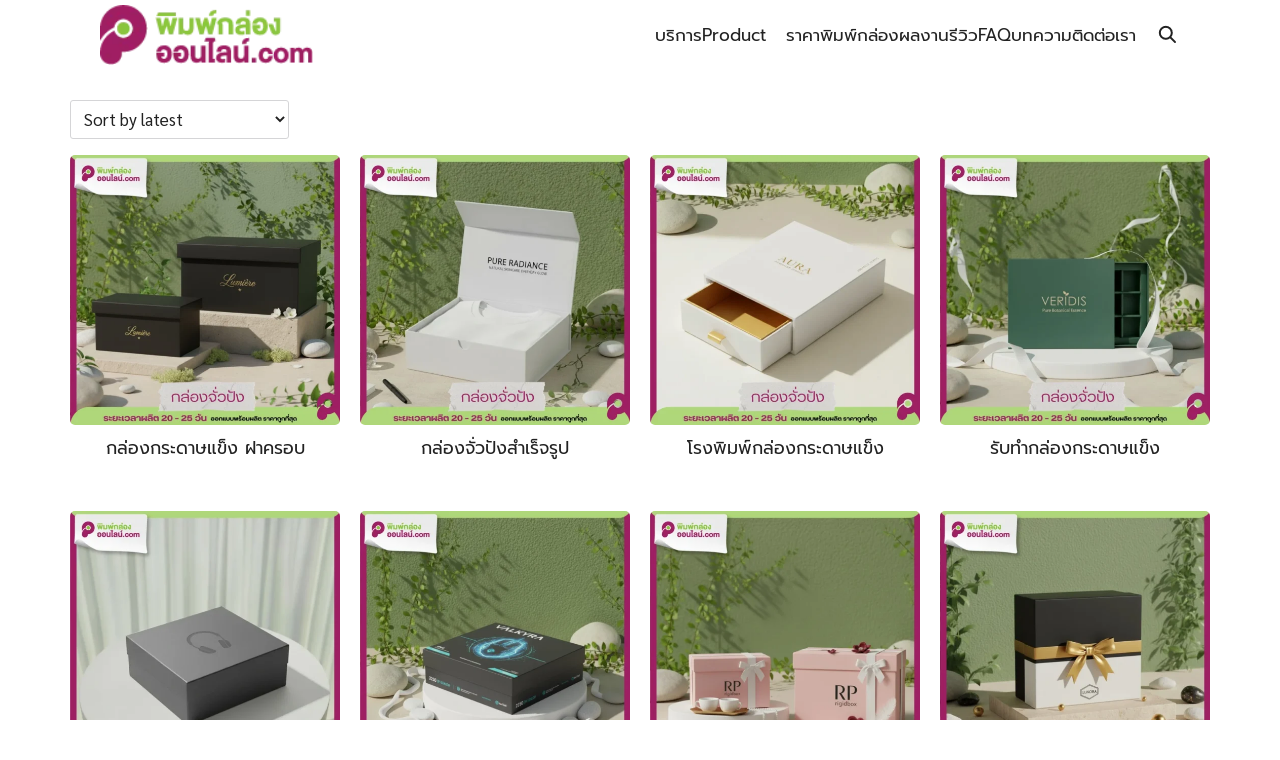

--- FILE ---
content_type: text/html; charset=UTF-8
request_url: https://xn--12cm8cavau8ac1fba7fyl1b5cl.com/product-tag/%E0%B8%81%E0%B8%A5%E0%B9%88%E0%B8%AD%E0%B8%87%E0%B8%88%E0%B8%B1%E0%B9%88%E0%B8%A7%E0%B8%9B%E0%B8%B1%E0%B8%87/
body_size: 36747
content:
<!DOCTYPE html>
<html lang="en-US" prefix="og: https://ogp.me/ns#">

<head><meta charset="UTF-8"><script>if(navigator.userAgent.match(/MSIE|Internet Explorer/i)||navigator.userAgent.match(/Trident\/7\..*?rv:11/i)){var href=document.location.href;if(!href.match(/[?&]nowprocket/)){if(href.indexOf("?")==-1){if(href.indexOf("#")==-1){document.location.href=href+"?nowprocket=1"}else{document.location.href=href.replace("#","?nowprocket=1#")}}else{if(href.indexOf("#")==-1){document.location.href=href+"&nowprocket=1"}else{document.location.href=href.replace("#","&nowprocket=1#")}}}}</script><script>(()=>{class RocketLazyLoadScripts{constructor(){this.v="2.0.4",this.userEvents=["keydown","keyup","mousedown","mouseup","mousemove","mouseover","mouseout","touchmove","touchstart","touchend","touchcancel","wheel","click","dblclick","input"],this.attributeEvents=["onblur","onclick","oncontextmenu","ondblclick","onfocus","onmousedown","onmouseenter","onmouseleave","onmousemove","onmouseout","onmouseover","onmouseup","onmousewheel","onscroll","onsubmit"]}async t(){this.i(),this.o(),/iP(ad|hone)/.test(navigator.userAgent)&&this.h(),this.u(),this.l(this),this.m(),this.k(this),this.p(this),this._(),await Promise.all([this.R(),this.L()]),this.lastBreath=Date.now(),this.S(this),this.P(),this.D(),this.O(),this.M(),await this.C(this.delayedScripts.normal),await this.C(this.delayedScripts.defer),await this.C(this.delayedScripts.async),await this.T(),await this.F(),await this.j(),await this.A(),window.dispatchEvent(new Event("rocket-allScriptsLoaded")),this.everythingLoaded=!0,this.lastTouchEnd&&await new Promise(t=>setTimeout(t,500-Date.now()+this.lastTouchEnd)),this.I(),this.H(),this.U(),this.W()}i(){this.CSPIssue=sessionStorage.getItem("rocketCSPIssue"),document.addEventListener("securitypolicyviolation",t=>{this.CSPIssue||"script-src-elem"!==t.violatedDirective||"data"!==t.blockedURI||(this.CSPIssue=!0,sessionStorage.setItem("rocketCSPIssue",!0))},{isRocket:!0})}o(){window.addEventListener("pageshow",t=>{this.persisted=t.persisted,this.realWindowLoadedFired=!0},{isRocket:!0}),window.addEventListener("pagehide",()=>{this.onFirstUserAction=null},{isRocket:!0})}h(){let t;function e(e){t=e}window.addEventListener("touchstart",e,{isRocket:!0}),window.addEventListener("touchend",function i(o){o.changedTouches[0]&&t.changedTouches[0]&&Math.abs(o.changedTouches[0].pageX-t.changedTouches[0].pageX)<10&&Math.abs(o.changedTouches[0].pageY-t.changedTouches[0].pageY)<10&&o.timeStamp-t.timeStamp<200&&(window.removeEventListener("touchstart",e,{isRocket:!0}),window.removeEventListener("touchend",i,{isRocket:!0}),"INPUT"===o.target.tagName&&"text"===o.target.type||(o.target.dispatchEvent(new TouchEvent("touchend",{target:o.target,bubbles:!0})),o.target.dispatchEvent(new MouseEvent("mouseover",{target:o.target,bubbles:!0})),o.target.dispatchEvent(new PointerEvent("click",{target:o.target,bubbles:!0,cancelable:!0,detail:1,clientX:o.changedTouches[0].clientX,clientY:o.changedTouches[0].clientY})),event.preventDefault()))},{isRocket:!0})}q(t){this.userActionTriggered||("mousemove"!==t.type||this.firstMousemoveIgnored?"keyup"===t.type||"mouseover"===t.type||"mouseout"===t.type||(this.userActionTriggered=!0,this.onFirstUserAction&&this.onFirstUserAction()):this.firstMousemoveIgnored=!0),"click"===t.type&&t.preventDefault(),t.stopPropagation(),t.stopImmediatePropagation(),"touchstart"===this.lastEvent&&"touchend"===t.type&&(this.lastTouchEnd=Date.now()),"click"===t.type&&(this.lastTouchEnd=0),this.lastEvent=t.type,t.composedPath&&t.composedPath()[0].getRootNode()instanceof ShadowRoot&&(t.rocketTarget=t.composedPath()[0]),this.savedUserEvents.push(t)}u(){this.savedUserEvents=[],this.userEventHandler=this.q.bind(this),this.userEvents.forEach(t=>window.addEventListener(t,this.userEventHandler,{passive:!1,isRocket:!0})),document.addEventListener("visibilitychange",this.userEventHandler,{isRocket:!0})}U(){this.userEvents.forEach(t=>window.removeEventListener(t,this.userEventHandler,{passive:!1,isRocket:!0})),document.removeEventListener("visibilitychange",this.userEventHandler,{isRocket:!0}),this.savedUserEvents.forEach(t=>{(t.rocketTarget||t.target).dispatchEvent(new window[t.constructor.name](t.type,t))})}m(){const t="return false",e=Array.from(this.attributeEvents,t=>"data-rocket-"+t),i="["+this.attributeEvents.join("],[")+"]",o="[data-rocket-"+this.attributeEvents.join("],[data-rocket-")+"]",s=(e,i,o)=>{o&&o!==t&&(e.setAttribute("data-rocket-"+i,o),e["rocket"+i]=new Function("event",o),e.setAttribute(i,t))};new MutationObserver(t=>{for(const n of t)"attributes"===n.type&&(n.attributeName.startsWith("data-rocket-")||this.everythingLoaded?n.attributeName.startsWith("data-rocket-")&&this.everythingLoaded&&this.N(n.target,n.attributeName.substring(12)):s(n.target,n.attributeName,n.target.getAttribute(n.attributeName))),"childList"===n.type&&n.addedNodes.forEach(t=>{if(t.nodeType===Node.ELEMENT_NODE)if(this.everythingLoaded)for(const i of[t,...t.querySelectorAll(o)])for(const t of i.getAttributeNames())e.includes(t)&&this.N(i,t.substring(12));else for(const e of[t,...t.querySelectorAll(i)])for(const t of e.getAttributeNames())this.attributeEvents.includes(t)&&s(e,t,e.getAttribute(t))})}).observe(document,{subtree:!0,childList:!0,attributeFilter:[...this.attributeEvents,...e]})}I(){this.attributeEvents.forEach(t=>{document.querySelectorAll("[data-rocket-"+t+"]").forEach(e=>{this.N(e,t)})})}N(t,e){const i=t.getAttribute("data-rocket-"+e);i&&(t.setAttribute(e,i),t.removeAttribute("data-rocket-"+e))}k(t){Object.defineProperty(HTMLElement.prototype,"onclick",{get(){return this.rocketonclick||null},set(e){this.rocketonclick=e,this.setAttribute(t.everythingLoaded?"onclick":"data-rocket-onclick","this.rocketonclick(event)")}})}S(t){function e(e,i){let o=e[i];e[i]=null,Object.defineProperty(e,i,{get:()=>o,set(s){t.everythingLoaded?o=s:e["rocket"+i]=o=s}})}e(document,"onreadystatechange"),e(window,"onload"),e(window,"onpageshow");try{Object.defineProperty(document,"readyState",{get:()=>t.rocketReadyState,set(e){t.rocketReadyState=e},configurable:!0}),document.readyState="loading"}catch(t){console.log("WPRocket DJE readyState conflict, bypassing")}}l(t){this.originalAddEventListener=EventTarget.prototype.addEventListener,this.originalRemoveEventListener=EventTarget.prototype.removeEventListener,this.savedEventListeners=[],EventTarget.prototype.addEventListener=function(e,i,o){o&&o.isRocket||!t.B(e,this)&&!t.userEvents.includes(e)||t.B(e,this)&&!t.userActionTriggered||e.startsWith("rocket-")||t.everythingLoaded?t.originalAddEventListener.call(this,e,i,o):(t.savedEventListeners.push({target:this,remove:!1,type:e,func:i,options:o}),"mouseenter"!==e&&"mouseleave"!==e||t.originalAddEventListener.call(this,e,t.savedUserEvents.push,o))},EventTarget.prototype.removeEventListener=function(e,i,o){o&&o.isRocket||!t.B(e,this)&&!t.userEvents.includes(e)||t.B(e,this)&&!t.userActionTriggered||e.startsWith("rocket-")||t.everythingLoaded?t.originalRemoveEventListener.call(this,e,i,o):t.savedEventListeners.push({target:this,remove:!0,type:e,func:i,options:o})}}J(t,e){this.savedEventListeners=this.savedEventListeners.filter(i=>{let o=i.type,s=i.target||window;return e!==o||t!==s||(this.B(o,s)&&(i.type="rocket-"+o),this.$(i),!1)})}H(){EventTarget.prototype.addEventListener=this.originalAddEventListener,EventTarget.prototype.removeEventListener=this.originalRemoveEventListener,this.savedEventListeners.forEach(t=>this.$(t))}$(t){t.remove?this.originalRemoveEventListener.call(t.target,t.type,t.func,t.options):this.originalAddEventListener.call(t.target,t.type,t.func,t.options)}p(t){let e;function i(e){return t.everythingLoaded?e:e.split(" ").map(t=>"load"===t||t.startsWith("load.")?"rocket-jquery-load":t).join(" ")}function o(o){function s(e){const s=o.fn[e];o.fn[e]=o.fn.init.prototype[e]=function(){return this[0]===window&&t.userActionTriggered&&("string"==typeof arguments[0]||arguments[0]instanceof String?arguments[0]=i(arguments[0]):"object"==typeof arguments[0]&&Object.keys(arguments[0]).forEach(t=>{const e=arguments[0][t];delete arguments[0][t],arguments[0][i(t)]=e})),s.apply(this,arguments),this}}if(o&&o.fn&&!t.allJQueries.includes(o)){const e={DOMContentLoaded:[],"rocket-DOMContentLoaded":[]};for(const t in e)document.addEventListener(t,()=>{e[t].forEach(t=>t())},{isRocket:!0});o.fn.ready=o.fn.init.prototype.ready=function(i){function s(){parseInt(o.fn.jquery)>2?setTimeout(()=>i.bind(document)(o)):i.bind(document)(o)}return"function"==typeof i&&(t.realDomReadyFired?!t.userActionTriggered||t.fauxDomReadyFired?s():e["rocket-DOMContentLoaded"].push(s):e.DOMContentLoaded.push(s)),o([])},s("on"),s("one"),s("off"),t.allJQueries.push(o)}e=o}t.allJQueries=[],o(window.jQuery),Object.defineProperty(window,"jQuery",{get:()=>e,set(t){o(t)}})}P(){const t=new Map;document.write=document.writeln=function(e){const i=document.currentScript,o=document.createRange(),s=i.parentElement;let n=t.get(i);void 0===n&&(n=i.nextSibling,t.set(i,n));const c=document.createDocumentFragment();o.setStart(c,0),c.appendChild(o.createContextualFragment(e)),s.insertBefore(c,n)}}async R(){return new Promise(t=>{this.userActionTriggered?t():this.onFirstUserAction=t})}async L(){return new Promise(t=>{document.addEventListener("DOMContentLoaded",()=>{this.realDomReadyFired=!0,t()},{isRocket:!0})})}async j(){return this.realWindowLoadedFired?Promise.resolve():new Promise(t=>{window.addEventListener("load",t,{isRocket:!0})})}M(){this.pendingScripts=[];this.scriptsMutationObserver=new MutationObserver(t=>{for(const e of t)e.addedNodes.forEach(t=>{"SCRIPT"!==t.tagName||t.noModule||t.isWPRocket||this.pendingScripts.push({script:t,promise:new Promise(e=>{const i=()=>{const i=this.pendingScripts.findIndex(e=>e.script===t);i>=0&&this.pendingScripts.splice(i,1),e()};t.addEventListener("load",i,{isRocket:!0}),t.addEventListener("error",i,{isRocket:!0}),setTimeout(i,1e3)})})})}),this.scriptsMutationObserver.observe(document,{childList:!0,subtree:!0})}async F(){await this.X(),this.pendingScripts.length?(await this.pendingScripts[0].promise,await this.F()):this.scriptsMutationObserver.disconnect()}D(){this.delayedScripts={normal:[],async:[],defer:[]},document.querySelectorAll("script[type$=rocketlazyloadscript]").forEach(t=>{t.hasAttribute("data-rocket-src")?t.hasAttribute("async")&&!1!==t.async?this.delayedScripts.async.push(t):t.hasAttribute("defer")&&!1!==t.defer||"module"===t.getAttribute("data-rocket-type")?this.delayedScripts.defer.push(t):this.delayedScripts.normal.push(t):this.delayedScripts.normal.push(t)})}async _(){await this.L();let t=[];document.querySelectorAll("script[type$=rocketlazyloadscript][data-rocket-src]").forEach(e=>{let i=e.getAttribute("data-rocket-src");if(i&&!i.startsWith("data:")){i.startsWith("//")&&(i=location.protocol+i);try{const o=new URL(i).origin;o!==location.origin&&t.push({src:o,crossOrigin:e.crossOrigin||"module"===e.getAttribute("data-rocket-type")})}catch(t){}}}),t=[...new Map(t.map(t=>[JSON.stringify(t),t])).values()],this.Y(t,"preconnect")}async G(t){if(await this.K(),!0!==t.noModule||!("noModule"in HTMLScriptElement.prototype))return new Promise(e=>{let i;function o(){(i||t).setAttribute("data-rocket-status","executed"),e()}try{if(navigator.userAgent.includes("Firefox/")||""===navigator.vendor||this.CSPIssue)i=document.createElement("script"),[...t.attributes].forEach(t=>{let e=t.nodeName;"type"!==e&&("data-rocket-type"===e&&(e="type"),"data-rocket-src"===e&&(e="src"),i.setAttribute(e,t.nodeValue))}),t.text&&(i.text=t.text),t.nonce&&(i.nonce=t.nonce),i.hasAttribute("src")?(i.addEventListener("load",o,{isRocket:!0}),i.addEventListener("error",()=>{i.setAttribute("data-rocket-status","failed-network"),e()},{isRocket:!0}),setTimeout(()=>{i.isConnected||e()},1)):(i.text=t.text,o()),i.isWPRocket=!0,t.parentNode.replaceChild(i,t);else{const i=t.getAttribute("data-rocket-type"),s=t.getAttribute("data-rocket-src");i?(t.type=i,t.removeAttribute("data-rocket-type")):t.removeAttribute("type"),t.addEventListener("load",o,{isRocket:!0}),t.addEventListener("error",i=>{this.CSPIssue&&i.target.src.startsWith("data:")?(console.log("WPRocket: CSP fallback activated"),t.removeAttribute("src"),this.G(t).then(e)):(t.setAttribute("data-rocket-status","failed-network"),e())},{isRocket:!0}),s?(t.fetchPriority="high",t.removeAttribute("data-rocket-src"),t.src=s):t.src="data:text/javascript;base64,"+window.btoa(unescape(encodeURIComponent(t.text)))}}catch(i){t.setAttribute("data-rocket-status","failed-transform"),e()}});t.setAttribute("data-rocket-status","skipped")}async C(t){const e=t.shift();return e?(e.isConnected&&await this.G(e),this.C(t)):Promise.resolve()}O(){this.Y([...this.delayedScripts.normal,...this.delayedScripts.defer,...this.delayedScripts.async],"preload")}Y(t,e){this.trash=this.trash||[];let i=!0;var o=document.createDocumentFragment();t.forEach(t=>{const s=t.getAttribute&&t.getAttribute("data-rocket-src")||t.src;if(s&&!s.startsWith("data:")){const n=document.createElement("link");n.href=s,n.rel=e,"preconnect"!==e&&(n.as="script",n.fetchPriority=i?"high":"low"),t.getAttribute&&"module"===t.getAttribute("data-rocket-type")&&(n.crossOrigin=!0),t.crossOrigin&&(n.crossOrigin=t.crossOrigin),t.integrity&&(n.integrity=t.integrity),t.nonce&&(n.nonce=t.nonce),o.appendChild(n),this.trash.push(n),i=!1}}),document.head.appendChild(o)}W(){this.trash.forEach(t=>t.remove())}async T(){try{document.readyState="interactive"}catch(t){}this.fauxDomReadyFired=!0;try{await this.K(),this.J(document,"readystatechange"),document.dispatchEvent(new Event("rocket-readystatechange")),await this.K(),document.rocketonreadystatechange&&document.rocketonreadystatechange(),await this.K(),this.J(document,"DOMContentLoaded"),document.dispatchEvent(new Event("rocket-DOMContentLoaded")),await this.K(),this.J(window,"DOMContentLoaded"),window.dispatchEvent(new Event("rocket-DOMContentLoaded"))}catch(t){console.error(t)}}async A(){try{document.readyState="complete"}catch(t){}try{await this.K(),this.J(document,"readystatechange"),document.dispatchEvent(new Event("rocket-readystatechange")),await this.K(),document.rocketonreadystatechange&&document.rocketonreadystatechange(),await this.K(),this.J(window,"load"),window.dispatchEvent(new Event("rocket-load")),await this.K(),window.rocketonload&&window.rocketonload(),await this.K(),this.allJQueries.forEach(t=>t(window).trigger("rocket-jquery-load")),await this.K(),this.J(window,"pageshow");const t=new Event("rocket-pageshow");t.persisted=this.persisted,window.dispatchEvent(t),await this.K(),window.rocketonpageshow&&window.rocketonpageshow({persisted:this.persisted})}catch(t){console.error(t)}}async K(){Date.now()-this.lastBreath>45&&(await this.X(),this.lastBreath=Date.now())}async X(){return document.hidden?new Promise(t=>setTimeout(t)):new Promise(t=>requestAnimationFrame(t))}B(t,e){return e===document&&"readystatechange"===t||(e===document&&"DOMContentLoaded"===t||(e===window&&"DOMContentLoaded"===t||(e===window&&"load"===t||e===window&&"pageshow"===t)))}static run(){(new RocketLazyLoadScripts).t()}}RocketLazyLoadScripts.run()})();</script>
    
    <meta name="viewport" content="width=device-width, initial-scale=1">
    <link rel="profile" href="http://gmpg.org/xfn/11">
    	<style></style>
	
<!-- Google Tag Manager for WordPress by gtm4wp.com -->
<script data-cfasync="false" data-pagespeed-no-defer>
	var gtm4wp_datalayer_name = "dataLayer";
	var dataLayer = dataLayer || [];
</script>
<!-- End Google Tag Manager for WordPress by gtm4wp.com -->
<!-- Search Engine Optimization by Rank Math PRO - https://rankmath.com/ -->
<title>กล่องจั่วปัง | พิมพ์กล่องออนไลน์ ราคาถูก</title>
<link data-rocket-preload as="style" href="https://fonts.googleapis.com/css?family=Prompt%7CSarabun&#038;display=swap" rel="preload">
<link href="https://fonts.googleapis.com/css?family=Prompt%7CSarabun&#038;display=swap" media="print" onload="this.media=&#039;all&#039;" rel="stylesheet">
<style id="wpr-usedcss">img:is([sizes=auto i],[sizes^="auto," i]){contain-intrinsic-size:3000px 1500px}img.emoji{display:inline!important;border:none!important;box-shadow:none!important;height:1em!important;width:1em!important;margin:0 .07em!important;vertical-align:-.1em!important;background:0 0!important;padding:0!important}:where(.wp-block-button__link){border-radius:9999px;box-shadow:none;padding:calc(.667em + 2px) calc(1.333em + 2px);text-decoration:none}:root :where(.wp-block-button .wp-block-button__link.is-style-outline),:root :where(.wp-block-button.is-style-outline>.wp-block-button__link){border:2px solid;padding:.667em 1.333em}:root :where(.wp-block-button .wp-block-button__link.is-style-outline:not(.has-text-color)),:root :where(.wp-block-button.is-style-outline>.wp-block-button__link:not(.has-text-color)){color:currentColor}:root :where(.wp-block-button .wp-block-button__link.is-style-outline:not(.has-background)),:root :where(.wp-block-button.is-style-outline>.wp-block-button__link:not(.has-background)){background-color:initial;background-image:none}:where(.wp-block-calendar table:not(.has-background) th){background:#ddd}:where(.wp-block-columns){margin-bottom:1.75em}:where(.wp-block-columns.has-background){padding:1.25em 2.375em}:where(.wp-block-post-comments input[type=submit]){border:none}:where(.wp-block-cover-image:not(.has-text-color)),:where(.wp-block-cover:not(.has-text-color)){color:#fff}:where(.wp-block-cover-image.is-light:not(.has-text-color)),:where(.wp-block-cover.is-light:not(.has-text-color)){color:#000}:root :where(.wp-block-cover h1:not(.has-text-color)),:root :where(.wp-block-cover h2:not(.has-text-color)),:root :where(.wp-block-cover h3:not(.has-text-color)),:root :where(.wp-block-cover h4:not(.has-text-color)),:root :where(.wp-block-cover h5:not(.has-text-color)),:root :where(.wp-block-cover h6:not(.has-text-color)),:root :where(.wp-block-cover p:not(.has-text-color)){color:inherit}:where(.wp-block-file){margin-bottom:1.5em}:where(.wp-block-file__button){border-radius:2em;display:inline-block;padding:.5em 1em}:where(.wp-block-file__button):is(a):active,:where(.wp-block-file__button):is(a):focus,:where(.wp-block-file__button):is(a):hover,:where(.wp-block-file__button):is(a):visited{box-shadow:none;color:#fff;opacity:.85;text-decoration:none}.wp-block-gallery:not(.has-nested-images){display:flex;flex-wrap:wrap;list-style-type:none;margin:0;padding:0}.wp-block-gallery:not(.has-nested-images) .blocks-gallery-item{display:flex;flex-direction:column;flex-grow:1;justify-content:center;margin:0 1em 1em 0;position:relative;width:calc(50% - 1em)}.wp-block-gallery:not(.has-nested-images) .blocks-gallery-item:nth-of-type(2n){margin-right:0}.wp-block-gallery:not(.has-nested-images) .blocks-gallery-item figure{align-items:flex-end;display:flex;height:100%;justify-content:flex-start;margin:0}.wp-block-gallery:not(.has-nested-images) .blocks-gallery-item img{display:block;height:auto;max-width:100%;width:auto}.wp-block-gallery:not(.has-nested-images) .blocks-gallery-item figcaption{background:linear-gradient(0deg,#000000b3,#0000004d 70%,#0000);bottom:0;box-sizing:border-box;color:#fff;font-size:.8em;margin:0;max-height:100%;overflow:auto;padding:3em .77em .7em;position:absolute;text-align:center;width:100%;z-index:2}.wp-block-gallery:not(.has-nested-images) .blocks-gallery-item figcaption img{display:inline}.wp-block-gallery:not(.has-nested-images) figcaption{flex-grow:1}@media (min-width:600px){.wp-block-gallery:not(.has-nested-images).columns-4 .blocks-gallery-item{margin-right:1em;width:calc(25% - .75em)}.wp-block-gallery:not(.has-nested-images).columns-4 .blocks-gallery-item:nth-of-type(4n){margin-right:0}}.wp-block-gallery:not(.has-nested-images) .blocks-gallery-item:last-child{margin-right:0}.wp-block-gallery:not(.has-nested-images).aligncenter .blocks-gallery-item figure{justify-content:center}.wp-block-gallery:not(.is-cropped) .blocks-gallery-item{align-self:flex-start}:where(.wp-block-group.wp-block-group-is-layout-constrained){position:relative}:root :where(.wp-block-image.is-style-rounded img,.wp-block-image .is-style-rounded img){border-radius:9999px}:where(.wp-block-latest-comments:not([style*=line-height] .wp-block-latest-comments__comment)){line-height:1.1}:where(.wp-block-latest-comments:not([style*=line-height] .wp-block-latest-comments__comment-excerpt p)){line-height:1.8}:root :where(.wp-block-latest-posts.is-grid){padding:0}:root :where(.wp-block-latest-posts.wp-block-latest-posts__list){padding-left:0}ul{box-sizing:border-box}:root :where(.wp-block-list.has-background){padding:1.25em 2.375em}:where(.wp-block-navigation.has-background .wp-block-navigation-item a:not(.wp-element-button)),:where(.wp-block-navigation.has-background .wp-block-navigation-submenu a:not(.wp-element-button)){padding:.5em 1em}:where(.wp-block-navigation .wp-block-navigation__submenu-container .wp-block-navigation-item a:not(.wp-element-button)),:where(.wp-block-navigation .wp-block-navigation__submenu-container .wp-block-navigation-submenu a:not(.wp-element-button)),:where(.wp-block-navigation .wp-block-navigation__submenu-container .wp-block-navigation-submenu button.wp-block-navigation-item__content),:where(.wp-block-navigation .wp-block-navigation__submenu-container .wp-block-pages-list__item button.wp-block-navigation-item__content){padding:.5em 1em}:root :where(p.has-background){padding:1.25em 2.375em}:where(p.has-text-color:not(.has-link-color)) a{color:inherit}:where(.wp-block-post-comments-form) input:not([type=submit]),:where(.wp-block-post-comments-form) textarea{border:1px solid #949494;font-family:inherit;font-size:1em}:where(.wp-block-post-comments-form) input:where(:not([type=submit]):not([type=checkbox])),:where(.wp-block-post-comments-form) textarea{padding:calc(.667em + 2px)}:where(.wp-block-post-excerpt){box-sizing:border-box;margin-bottom:var(--wp--style--block-gap);margin-top:var(--wp--style--block-gap)}:where(.wp-block-preformatted.has-background){padding:1.25em 2.375em}:where(.wp-block-search__button){border:1px solid #ccc;padding:6px 10px}:where(.wp-block-search__input){font-family:inherit;font-size:inherit;font-style:inherit;font-weight:inherit;letter-spacing:inherit;line-height:inherit;text-transform:inherit}:where(.wp-block-search__button-inside .wp-block-search__inside-wrapper){border:1px solid #949494;box-sizing:border-box;padding:4px}:where(.wp-block-search__button-inside .wp-block-search__inside-wrapper) .wp-block-search__input{border:none;border-radius:0;padding:0 4px}:where(.wp-block-search__button-inside .wp-block-search__inside-wrapper) .wp-block-search__input:focus{outline:0}:where(.wp-block-search__button-inside .wp-block-search__inside-wrapper) :where(.wp-block-search__button){padding:4px 8px}:root :where(.wp-block-separator.is-style-dots){height:auto;line-height:1;text-align:center}:root :where(.wp-block-separator.is-style-dots):before{color:currentColor;content:"···";font-family:serif;font-size:1.5em;letter-spacing:2em;padding-left:2em}:root :where(.wp-block-site-logo.is-style-rounded){border-radius:9999px}:where(.wp-block-social-links:not(.is-style-logos-only)) .wp-social-link{background-color:#f0f0f0;color:#444}:where(.wp-block-social-links:not(.is-style-logos-only)) .wp-social-link-amazon{background-color:#f90;color:#fff}:where(.wp-block-social-links:not(.is-style-logos-only)) .wp-social-link-bandcamp{background-color:#1ea0c3;color:#fff}:where(.wp-block-social-links:not(.is-style-logos-only)) .wp-social-link-behance{background-color:#0757fe;color:#fff}:where(.wp-block-social-links:not(.is-style-logos-only)) .wp-social-link-bluesky{background-color:#0a7aff;color:#fff}:where(.wp-block-social-links:not(.is-style-logos-only)) .wp-social-link-codepen{background-color:#1e1f26;color:#fff}:where(.wp-block-social-links:not(.is-style-logos-only)) .wp-social-link-deviantart{background-color:#02e49b;color:#fff}:where(.wp-block-social-links:not(.is-style-logos-only)) .wp-social-link-discord{background-color:#5865f2;color:#fff}:where(.wp-block-social-links:not(.is-style-logos-only)) .wp-social-link-dribbble{background-color:#e94c89;color:#fff}:where(.wp-block-social-links:not(.is-style-logos-only)) .wp-social-link-dropbox{background-color:#4280ff;color:#fff}:where(.wp-block-social-links:not(.is-style-logos-only)) .wp-social-link-etsy{background-color:#f45800;color:#fff}:where(.wp-block-social-links:not(.is-style-logos-only)) .wp-social-link-facebook{background-color:#0866ff;color:#fff}:where(.wp-block-social-links:not(.is-style-logos-only)) .wp-social-link-fivehundredpx{background-color:#000;color:#fff}:where(.wp-block-social-links:not(.is-style-logos-only)) .wp-social-link-flickr{background-color:#0461dd;color:#fff}:where(.wp-block-social-links:not(.is-style-logos-only)) .wp-social-link-foursquare{background-color:#e65678;color:#fff}:where(.wp-block-social-links:not(.is-style-logos-only)) .wp-social-link-github{background-color:#24292d;color:#fff}:where(.wp-block-social-links:not(.is-style-logos-only)) .wp-social-link-goodreads{background-color:#eceadd;color:#382110}:where(.wp-block-social-links:not(.is-style-logos-only)) .wp-social-link-google{background-color:#ea4434;color:#fff}:where(.wp-block-social-links:not(.is-style-logos-only)) .wp-social-link-gravatar{background-color:#1d4fc4;color:#fff}:where(.wp-block-social-links:not(.is-style-logos-only)) .wp-social-link-instagram{background-color:#f00075;color:#fff}:where(.wp-block-social-links:not(.is-style-logos-only)) .wp-social-link-lastfm{background-color:#e21b24;color:#fff}:where(.wp-block-social-links:not(.is-style-logos-only)) .wp-social-link-linkedin{background-color:#0d66c2;color:#fff}:where(.wp-block-social-links:not(.is-style-logos-only)) .wp-social-link-mastodon{background-color:#3288d4;color:#fff}:where(.wp-block-social-links:not(.is-style-logos-only)) .wp-social-link-medium{background-color:#000;color:#fff}:where(.wp-block-social-links:not(.is-style-logos-only)) .wp-social-link-meetup{background-color:#f6405f;color:#fff}:where(.wp-block-social-links:not(.is-style-logos-only)) .wp-social-link-patreon{background-color:#000;color:#fff}:where(.wp-block-social-links:not(.is-style-logos-only)) .wp-social-link-pinterest{background-color:#e60122;color:#fff}:where(.wp-block-social-links:not(.is-style-logos-only)) .wp-social-link-pocket{background-color:#ef4155;color:#fff}:where(.wp-block-social-links:not(.is-style-logos-only)) .wp-social-link-reddit{background-color:#ff4500;color:#fff}:where(.wp-block-social-links:not(.is-style-logos-only)) .wp-social-link-skype{background-color:#0478d7;color:#fff}:where(.wp-block-social-links:not(.is-style-logos-only)) .wp-social-link-snapchat{background-color:#fefc00;color:#fff;stroke:#000}:where(.wp-block-social-links:not(.is-style-logos-only)) .wp-social-link-soundcloud{background-color:#ff5600;color:#fff}:where(.wp-block-social-links:not(.is-style-logos-only)) .wp-social-link-spotify{background-color:#1bd760;color:#fff}:where(.wp-block-social-links:not(.is-style-logos-only)) .wp-social-link-telegram{background-color:#2aabee;color:#fff}:where(.wp-block-social-links:not(.is-style-logos-only)) .wp-social-link-threads{background-color:#000;color:#fff}:where(.wp-block-social-links:not(.is-style-logos-only)) .wp-social-link-tiktok{background-color:#000;color:#fff}:where(.wp-block-social-links:not(.is-style-logos-only)) .wp-social-link-tumblr{background-color:#011835;color:#fff}:where(.wp-block-social-links:not(.is-style-logos-only)) .wp-social-link-twitch{background-color:#6440a4;color:#fff}:where(.wp-block-social-links:not(.is-style-logos-only)) .wp-social-link-twitter{background-color:#1da1f2;color:#fff}:where(.wp-block-social-links:not(.is-style-logos-only)) .wp-social-link-vimeo{background-color:#1eb7ea;color:#fff}:where(.wp-block-social-links:not(.is-style-logos-only)) .wp-social-link-vk{background-color:#4680c2;color:#fff}:where(.wp-block-social-links:not(.is-style-logos-only)) .wp-social-link-wordpress{background-color:#3499cd;color:#fff}:where(.wp-block-social-links:not(.is-style-logos-only)) .wp-social-link-whatsapp{background-color:#25d366;color:#fff}:where(.wp-block-social-links:not(.is-style-logos-only)) .wp-social-link-x{background-color:#000;color:#fff}:where(.wp-block-social-links:not(.is-style-logos-only)) .wp-social-link-yelp{background-color:#d32422;color:#fff}:where(.wp-block-social-links:not(.is-style-logos-only)) .wp-social-link-youtube{background-color:red;color:#fff}:where(.wp-block-social-links.is-style-logos-only) .wp-social-link{background:0 0}:where(.wp-block-social-links.is-style-logos-only) .wp-social-link svg{height:1.25em;width:1.25em}:where(.wp-block-social-links.is-style-logos-only) .wp-social-link-amazon{color:#f90}:where(.wp-block-social-links.is-style-logos-only) .wp-social-link-bandcamp{color:#1ea0c3}:where(.wp-block-social-links.is-style-logos-only) .wp-social-link-behance{color:#0757fe}:where(.wp-block-social-links.is-style-logos-only) .wp-social-link-bluesky{color:#0a7aff}:where(.wp-block-social-links.is-style-logos-only) .wp-social-link-codepen{color:#1e1f26}:where(.wp-block-social-links.is-style-logos-only) .wp-social-link-deviantart{color:#02e49b}:where(.wp-block-social-links.is-style-logos-only) .wp-social-link-discord{color:#5865f2}:where(.wp-block-social-links.is-style-logos-only) .wp-social-link-dribbble{color:#e94c89}:where(.wp-block-social-links.is-style-logos-only) .wp-social-link-dropbox{color:#4280ff}:where(.wp-block-social-links.is-style-logos-only) .wp-social-link-etsy{color:#f45800}:where(.wp-block-social-links.is-style-logos-only) .wp-social-link-facebook{color:#0866ff}:where(.wp-block-social-links.is-style-logos-only) .wp-social-link-fivehundredpx{color:#000}:where(.wp-block-social-links.is-style-logos-only) .wp-social-link-flickr{color:#0461dd}:where(.wp-block-social-links.is-style-logos-only) .wp-social-link-foursquare{color:#e65678}:where(.wp-block-social-links.is-style-logos-only) .wp-social-link-github{color:#24292d}:where(.wp-block-social-links.is-style-logos-only) .wp-social-link-goodreads{color:#382110}:where(.wp-block-social-links.is-style-logos-only) .wp-social-link-google{color:#ea4434}:where(.wp-block-social-links.is-style-logos-only) .wp-social-link-gravatar{color:#1d4fc4}:where(.wp-block-social-links.is-style-logos-only) .wp-social-link-instagram{color:#f00075}:where(.wp-block-social-links.is-style-logos-only) .wp-social-link-lastfm{color:#e21b24}:where(.wp-block-social-links.is-style-logos-only) .wp-social-link-linkedin{color:#0d66c2}:where(.wp-block-social-links.is-style-logos-only) .wp-social-link-mastodon{color:#3288d4}:where(.wp-block-social-links.is-style-logos-only) .wp-social-link-medium{color:#000}:where(.wp-block-social-links.is-style-logos-only) .wp-social-link-meetup{color:#f6405f}:where(.wp-block-social-links.is-style-logos-only) .wp-social-link-patreon{color:#000}:where(.wp-block-social-links.is-style-logos-only) .wp-social-link-pinterest{color:#e60122}:where(.wp-block-social-links.is-style-logos-only) .wp-social-link-pocket{color:#ef4155}:where(.wp-block-social-links.is-style-logos-only) .wp-social-link-reddit{color:#ff4500}:where(.wp-block-social-links.is-style-logos-only) .wp-social-link-skype{color:#0478d7}:where(.wp-block-social-links.is-style-logos-only) .wp-social-link-snapchat{color:#fff;stroke:#000}:where(.wp-block-social-links.is-style-logos-only) .wp-social-link-soundcloud{color:#ff5600}:where(.wp-block-social-links.is-style-logos-only) .wp-social-link-spotify{color:#1bd760}:where(.wp-block-social-links.is-style-logos-only) .wp-social-link-telegram{color:#2aabee}:where(.wp-block-social-links.is-style-logos-only) .wp-social-link-threads{color:#000}:where(.wp-block-social-links.is-style-logos-only) .wp-social-link-tiktok{color:#000}:where(.wp-block-social-links.is-style-logos-only) .wp-social-link-tumblr{color:#011835}:where(.wp-block-social-links.is-style-logos-only) .wp-social-link-twitch{color:#6440a4}:where(.wp-block-social-links.is-style-logos-only) .wp-social-link-twitter{color:#1da1f2}:where(.wp-block-social-links.is-style-logos-only) .wp-social-link-vimeo{color:#1eb7ea}:where(.wp-block-social-links.is-style-logos-only) .wp-social-link-vk{color:#4680c2}:where(.wp-block-social-links.is-style-logos-only) .wp-social-link-whatsapp{color:#25d366}:where(.wp-block-social-links.is-style-logos-only) .wp-social-link-wordpress{color:#3499cd}:where(.wp-block-social-links.is-style-logos-only) .wp-social-link-x{color:#000}:where(.wp-block-social-links.is-style-logos-only) .wp-social-link-yelp{color:#d32422}:where(.wp-block-social-links.is-style-logos-only) .wp-social-link-youtube{color:red}:root :where(.wp-block-social-links .wp-social-link a){padding:.25em}:root :where(.wp-block-social-links.is-style-logos-only .wp-social-link a){padding:0}:root :where(.wp-block-social-links.is-style-pill-shape .wp-social-link a){padding-left:.6666666667em;padding-right:.6666666667em}:root :where(.wp-block-tag-cloud.is-style-outline){display:flex;flex-wrap:wrap;gap:1ch}:root :where(.wp-block-tag-cloud.is-style-outline a){border:1px solid;font-size:unset!important;margin-right:0;padding:1ch 2ch;text-decoration:none!important}:root :where(.wp-block-table-of-contents){box-sizing:border-box}:where(.wp-block-term-description){box-sizing:border-box;margin-bottom:var(--wp--style--block-gap);margin-top:var(--wp--style--block-gap)}:where(pre.wp-block-verse){font-family:inherit}:root{--wp--preset--font-size--normal:16px;--wp--preset--font-size--huge:42px}.aligncenter{clear:both}.screen-reader-text{border:0;clip-path:inset(50%);height:1px;margin:-1px;overflow:hidden;padding:0;position:absolute;width:1px;word-wrap:normal!important}.screen-reader-text:focus{background-color:#ddd;clip-path:none;color:#444;display:block;font-size:1em;height:auto;left:5px;line-height:normal;padding:15px 23px 14px;text-decoration:none;top:5px;width:auto;z-index:100000}html :where(.has-border-color){border-style:solid}html :where([style*=border-top-color]){border-top-style:solid}html :where([style*=border-right-color]){border-right-style:solid}html :where([style*=border-bottom-color]){border-bottom-style:solid}html :where([style*=border-left-color]){border-left-style:solid}html :where([style*=border-width]){border-style:solid}html :where([style*=border-top-width]){border-top-style:solid}html :where([style*=border-right-width]){border-right-style:solid}html :where([style*=border-bottom-width]){border-bottom-style:solid}html :where([style*=border-left-width]){border-left-style:solid}html :where(img[class*=wp-image-]){height:auto;max-width:100%}:where(figure){margin:0 0 1em}html :where(.is-position-sticky){--wp-admin--admin-bar--position-offset:var(--wp-admin--admin-bar--height,0px)}@media screen and (max-width:600px){html :where(.is-position-sticky){--wp-admin--admin-bar--position-offset:0px}}ul.filebird-block-filebird-gallery{margin:auto!important;padding:0!important;width:100%}ul.filebird-block-filebird-gallery li{list-style:none}ul.filebird-block-filebird-gallery li figure{height:100%;margin:0;padding:0;position:relative;width:100%}ul.filebird-block-filebird-gallery li figure figcaption{background:linear-gradient(0deg,rgba(0,0,0,.7),rgba(0,0,0,.3) 70%,transparent);bottom:0;box-sizing:border-box;color:#fff;font-size:.8em;margin:0;max-height:100%;overflow:auto;padding:3em .77em .7em;position:absolute;text-align:center;width:100%;z-index:2}ul.filebird-block-filebird-gallery li figure figcaption a{color:inherit}div{box-sizing:border-box}:root{--wp--preset--aspect-ratio--square:1;--wp--preset--aspect-ratio--4-3:4/3;--wp--preset--aspect-ratio--3-4:3/4;--wp--preset--aspect-ratio--3-2:3/2;--wp--preset--aspect-ratio--2-3:2/3;--wp--preset--aspect-ratio--16-9:16/9;--wp--preset--aspect-ratio--9-16:9/16;--wp--preset--color--black:#000000;--wp--preset--color--cyan-bluish-gray:#abb8c3;--wp--preset--color--white:#ffffff;--wp--preset--color--pale-pink:#f78da7;--wp--preset--color--vivid-red:#cf2e2e;--wp--preset--color--luminous-vivid-orange:#ff6900;--wp--preset--color--luminous-vivid-amber:#fcb900;--wp--preset--color--light-green-cyan:#7bdcb5;--wp--preset--color--vivid-green-cyan:#00d084;--wp--preset--color--pale-cyan-blue:#8ed1fc;--wp--preset--color--vivid-cyan-blue:#0693e3;--wp--preset--color--vivid-purple:#9b51e0;--wp--preset--color--color-1:#235B95;--wp--preset--color--color-2:#4E9FD6;--wp--preset--color--color-3:#47BE9D;--wp--preset--color--color-4:#67D88F;--wp--preset--color--color-5:#FFA900;--wp--preset--color--color-6:#FF4D00;--wp--preset--color--text-1:#222222;--wp--preset--color--text-2:#71767f;--wp--preset--color--bg-1:#ffffff;--wp--preset--color--bg-2:#f5f5f7;--wp--preset--color--border-1:#d5d5d7;--wp--preset--color--border-2:#e5e5e7;--wp--preset--gradient--vivid-cyan-blue-to-vivid-purple:linear-gradient(135deg,rgba(6, 147, 227, 1) 0%,rgb(155, 81, 224) 100%);--wp--preset--gradient--light-green-cyan-to-vivid-green-cyan:linear-gradient(135deg,rgb(122, 220, 180) 0%,rgb(0, 208, 130) 100%);--wp--preset--gradient--luminous-vivid-amber-to-luminous-vivid-orange:linear-gradient(135deg,rgba(252, 185, 0, 1) 0%,rgba(255, 105, 0, 1) 100%);--wp--preset--gradient--luminous-vivid-orange-to-vivid-red:linear-gradient(135deg,rgba(255, 105, 0, 1) 0%,rgb(207, 46, 46) 100%);--wp--preset--gradient--very-light-gray-to-cyan-bluish-gray:linear-gradient(135deg,rgb(238, 238, 238) 0%,rgb(169, 184, 195) 100%);--wp--preset--gradient--cool-to-warm-spectrum:linear-gradient(135deg,rgb(74, 234, 220) 0%,rgb(151, 120, 209) 20%,rgb(207, 42, 186) 40%,rgb(238, 44, 130) 60%,rgb(251, 105, 98) 80%,rgb(254, 248, 76) 100%);--wp--preset--gradient--blush-light-purple:linear-gradient(135deg,rgb(255, 206, 236) 0%,rgb(152, 150, 240) 100%);--wp--preset--gradient--blush-bordeaux:linear-gradient(135deg,rgb(254, 205, 165) 0%,rgb(254, 45, 45) 50%,rgb(107, 0, 62) 100%);--wp--preset--gradient--luminous-dusk:linear-gradient(135deg,rgb(255, 203, 112) 0%,rgb(199, 81, 192) 50%,rgb(65, 88, 208) 100%);--wp--preset--gradient--pale-ocean:linear-gradient(135deg,rgb(255, 245, 203) 0%,rgb(182, 227, 212) 50%,rgb(51, 167, 181) 100%);--wp--preset--gradient--electric-grass:linear-gradient(135deg,rgb(202, 248, 128) 0%,rgb(113, 206, 126) 100%);--wp--preset--gradient--midnight:linear-gradient(135deg,rgb(2, 3, 129) 0%,rgb(40, 116, 252) 100%);--wp--preset--font-size--small:13px;--wp--preset--font-size--medium:20px;--wp--preset--font-size--large:36px;--wp--preset--font-size--x-large:42px;--wp--preset--spacing--20:0.44rem;--wp--preset--spacing--30:0.67rem;--wp--preset--spacing--40:1rem;--wp--preset--spacing--50:1.5rem;--wp--preset--spacing--60:2.25rem;--wp--preset--spacing--70:3.38rem;--wp--preset--spacing--80:5.06rem;--wp--preset--shadow--natural:6px 6px 9px rgba(0, 0, 0, .2);--wp--preset--shadow--deep:12px 12px 50px rgba(0, 0, 0, .4);--wp--preset--shadow--sharp:6px 6px 0px rgba(0, 0, 0, .2);--wp--preset--shadow--outlined:6px 6px 0px -3px rgba(255, 255, 255, 1),6px 6px rgba(0, 0, 0, 1);--wp--preset--shadow--crisp:6px 6px 0px rgba(0, 0, 0, 1)}:where(.is-layout-flex){gap:.5em}:where(.is-layout-grid){gap:.5em}:where(.wp-block-post-template.is-layout-flex){gap:1.25em}:where(.wp-block-post-template.is-layout-grid){gap:1.25em}:where(.wp-block-columns.is-layout-flex){gap:2em}:where(.wp-block-columns.is-layout-grid){gap:2em}:root :where(.wp-block-pullquote){font-size:1.5em;line-height:1.6}.filebird-block-filebird-gallery img{border-radius:20px!important;box-shadow:none!important}.filebird-block-filebird-gallery figure{margin:5px;padding:0}.fbx-showmore-wrap{display:block;text-align:center;margin:20px 0 0}.filebird-show-more{display:inline-block;margin:0 auto;padding:8px 20px;background-color:#1a202c;color:#fff;border:none;cursor:pointer;border-radius:100px;font-size:16px;transition:background-color .3s}.filebird-show-more:hover{background-color:#2d3748}:root{--s-gap:16px;--s-space:16px;--s-color-1:#095eb6;--s-color-2:#1787d2;--s-color-3:#47be9d;--s-color-4:#67d88f;--s-color-5:#ffa900;--s-color-6:#ff4d00;--s-noti:#f54600;--s-text-1:#222;--s-text-2:#71767f;--s-bg-1:#fff;--s-bg-2:#f5f5f7;--s-border-1:#d2d2d7;--s-border-2:#e2e2e7;--s-rounded-1:3px;--s-rounded-2:5px;--s-head-text:var(--s-text-1);--s-head-hover:var(--s-head-text);--s-head-bg:var(--s-bg-1);--s-head-height:50px;--s-nav-width:280px;--s-nav-bg:var(--s-color-1);--s-nav-text:#fff;--s-nav-hover:var(--s-color-2);--s-body:-apple-system,"Helvetica Neue",sans-serif;--s-heading:var(--s-body);--s-heading-weight:700;--s-heading-alt:var(--s-heading);--s-heading-alt-weight:var(--s-heading-weight);--s-shadow-1:0 0.5px 2px rgba(0, 0, 0, .16);--s-shadow-2:0 4px 12px rgba(0, 0, 0, .08);--s-content-width:100%;--s-container-width:100%;--s-containter-width:100%}@media(min-width:720px){:root{--s-gap:20px;--s-space:20px;--s-content-width:750px}}@media(min-width:1024px){:root{--s-space:24px;--s-head-height:70px}._mobile{display:none!important}}@media(min-width:1200px){:root{--s-space:30px;--s-container-width:1180px}}*,::after,::before{box-sizing:border-box}*{margin:0}body{line-height:1.6;-webkit-font-smoothing:antialiased;-moz-osx-font-smoothing:grayscale;overflow-x:hidden}canvas,picture,video{display:block;max-width:100%}button,input,select,textarea{font:inherit}p{overflow-wrap:break-word;margin-bottom:1rem}h2,h3{overflow-wrap:break-word;line-height:1.3;margin-bottom:1rem;font-family:var(--s-heading);font-weight:var(--s-heading-weight)}h2{font-size:1.5em}h3{font-size:1.4em}html{font-family:var(--s-body);background-color:var(--s-bg-1);color:var(--s-text-1)}img{max-width:100%;height:auto}a{text-decoration:none;transition:.3s ease;cursor:pointer}table{border-collapse:collapse;margin-bottom:1rem}ul{margin:0 0 1.5em;padding-left:1.2em}button,label,legend,nav{line-height:1.3;font-family:var(--s-heading)}fieldset{border:1px solid var(--s-border-1);padding:var(--s-gap);margin:1rem 0;border-radius:var(--s-rounded-1)}aside ul{padding-left:0}input,select,textarea{max-width:100%;border:1px solid var(--s-border-1);transition:.3s ease;background:inherit;color:inherit;padding:.375em .5em;line-height:1.3;border-radius:var(--s-rounded-1)}input[type=checkbox],input[type=radio]{width:14px;height:14px}input[type=number]::-webkit-inner-spin-button,input[type=number]::-webkit-outer-spin-button{-webkit-appearance:none;margin:0}@media(max-width:1023px){._desktop{display:none!important}}.hide{display:none!important}.relative{position:relative}.text-center{text-align:center!important}.screen-reader-text{border:0;clip:rect(1px,1px,1px,1px);clip-path:inset(50%);height:1px;margin:-1px;overflow:hidden;padding:0;position:absolute;width:1px;word-wrap:normal!important}.wp-block-gallery{display:flex;flex-wrap:wrap;gap:10px;margin-top:var(--s-space);margin-bottom:var(--s-space)}.site-page,body{position:relative;display:flex;flex-direction:column;min-height:100dvh}a{color:var(--s-color-1)}a:hover{color:var(--s-color-2)}a:active{opacity:.6}.s-container{padding:0 var(--s-gap)}.site-header{position:absolute;top:0;width:100%;z-index:900;font-family:var(--s-heading);height:var(--s-head-height);background:var(--s-head-bg);color:var(--s-head-text);--s-text-1:var(--s-head-text);transition:.4s ease-in-out}.site-header .s-container{display:flex;align-items:center;height:var(--s-head-height)}.site-header li a{color:var(--s-head-text)}.site-header li a:hover{color:var(--s-head-hover)}.site-header-space{min-height:var(--s-head-height)}.site-branding a{color:var(--s-head-text)}.site-branding a:hover{color:var(--s-head-hover)}body.modal-active.-search .site-header{background:var(--s-head-bg)}.custom-logo-link{align-items:center;display:flex}.site-branding{display:flex;gap:10px;align-items:center;transition:.4s}.site-branding img,.site-branding svg{min-height:10px;width:auto;max-width:unset}.nav-toggle{height:2.75em;width:2.75em;padding:16px;cursor:pointer;margin:0 -10px;position:relative}.nav-toggle em{top:50%;margin-top:-1px;z-index:1}.nav-toggle em,.nav-toggle em:after,.nav-toggle em:before{pointer-events:none;display:block;content:"";border-radius:2px;background-color:var(--s-head-text);height:.125em;position:absolute;transform:rotate(0);transition:top .3s .15s,left .1s,background-color .3s .2s,transform .2s;left:0;right:0}.nav-toggle em:before{top:-.5em}.nav-toggle em{left:.6em;right:.6em}.nav-toggle em:after{top:.5em}.nav-toggle.active em{background-color:rgba(0,0,0,0)}.nav-toggle.active em,.nav-toggle.active em:after,.nav-toggle.active em:before{transition:top .2s,left .2s,background-color .2s,transform .2s .15s}.nav-toggle.active em:after,.nav-toggle.active em:before{left:0;top:0;right:0;background-color:var(--s-nav-text)}.nav-toggle.active em:before{transform:rotate(-45deg)}.nav-toggle.active em:after{transform:rotate(45deg)}.modal-active .nav-close{position:fixed;top:10px;left:16px}.modal-active .nav-panel.-right .nav-close{left:unset;right:16px}.nav-panel{position:fixed;z-index:8000;opacity:0;left:-60px;top:0;bottom:0;width:0;transition:opacity .3s,left .4s,width .4s;overflow-x:hidden;padding-top:70px;height:100vh;background-color:var(--s-nav-bg);color:var(--s-nav-text)}.nav-panel.active{width:var(--s-nav-width);left:0;opacity:1;box-shadow:var(--s-shadow-2)}.nav-panel.-right{right:-60px;left:unset}.nav-panel.-right.active{left:unset;right:0}.nav-panel ul{padding:0 20px}.nav-panel ul ul{padding:0;font-size:.9em;font-weight:400}.nav-panel ul ul li{border-bottom:none}.nav-panel li{list-style:none;width:calc(var(--s-nav-width) - 30px);display:block;position:relative}.nav-panel li.active>.i-down{transform:scaleY(-1);opacity:.6}.nav-panel li.active>.sub-menu{max-height:300vh;padding:4px 0 12px;opacity:1;transition:.6s ease-in-out;overflow:visible}.nav-panel li a{display:block;color:var(--s-nav-text);padding:8px 0}.nav-panel li a:hover{color:var(--s-nav-hover)}.nav-panel .menu-item-has-children>a{padding-right:44px}.nav-panel .sub-menu{max-height:0;opacity:0;margin:0;width:100%;overflow:hidden;transition:.4s ease-out}.nav-panel .i-down{position:absolute;z-index:100;right:-6px;top:0;padding:6px;cursor:pointer;transition:.3s ease-in-out}.nav-panel .i-down *{pointer-events:none}.site-action{position:absolute;z-index:9000;display:flex;align-items:center;gap:12px}.search-toggle-icon{position:relative;width:24px;height:24px;cursor:pointer}.search-toggle-icon::before{content:"";width:2px;height:35%;background-color:var(--s-head-text);position:absolute;left:72%;top:72%;transform:translate(-50%,-50%) rotate(-45deg);transition:.4s;border-radius:2px}.search-toggle-icon::after{content:"";position:absolute;width:60%;height:60%;border:.125em solid var(--s-head-text);border-radius:50%;top:40%;left:40%;transform:translate(-50%,-50%) rotate(0);transition:width .3s}.search-toggle-icon.close::before{height:80%;left:50%;top:50%}.search-toggle-icon.close::after{border-radius:2px;border-width:1px;background-color:var(--s-head-text);width:2px;overflow:hidden;height:80%;left:50%;top:50%;transform:translate(-50%,-50%) rotate(45deg);transition:background .3s,width .1s}.search-panel{max-height:0;z-index:890;left:0;padding:0;width:100%;overflow:hidden;background-color:var(--s-head-bg);position:fixed;opacity:0;top:var(--s-head-height);transition:.3s ease-in-out}.search-panel.active{opacity:1;padding:var(--s-space) 0;max-height:900px}.modal-active{overflow:hidden}.modal-active .site-header{position:fixed}.modal-active .site-modal-bg{content:"";display:block;position:fixed;backdrop-filter:blur(6px);top:0;left:0;width:100vw;height:100vh;background-color:rgba(0,0,0,.5);opacity:.5;z-index:910;animation:.3s forwards fadeIn}.modal-active.-search .site-modal-bg{z-index:800}.search-form{max-width:480px;margin:0 auto}#s{width:100%;outline:0;border:none;border-bottom:2px solid var(--s-head-text);color:var(--s-head-text);font-size:18px;padding:6px;background:0 0}#s::placeholder{color:var(--s-head-text);opacity:.6}.page-content{margin-bottom:var(--s-space)}.site-footer{margin-top:auto;font-size:.9em}.footer-bar{background-color:var(--s-bg-2);color:var(--s-text-1);font-size:.8em;padding:16px 0;text-transform:uppercase;text-align:center}.footer-bar a{color:var(--s-text-1)}.footer-bar a:hover{color:var(--s-color-1)}.s-menu{margin-bottom:10px}.s-menu h2,.s-menu h3{font-size:1.125em;margin-bottom:0}.s-menu .menu{padding:10px 0;margin-bottom:0}.s-menu .menu li{list-style:none}@media(max-width:1023px){.site-action.-right{right:var(--s-space)}.s-menu .s-menu-title,.s-menu h2{border-bottom:1px solid;padding-bottom:10px;position:relative;cursor:pointer}.s-menu .s-menu-title::after,.s-menu h2::after{content:"+";font-weight:400;font-size:20px;line-height:1;font-family:monospace;display:block;position:absolute;height:20px;top:0;right:0;transition:transform .3s ease}.s-menu .menu{opacity:0;height:0;overflow:hidden;margin:0;padding:0}.s-menu.active .s-menu-title,.s-menu.active h2{border-bottom-style:dashed}.s-menu.active .menu{opacity:1;height:auto;padding:10px 0;transition:opacity .3s ease,padding .3s ease;border-bottom:1px solid}.s-menu.active h2::after,.s-menu.active h3::after{transform:rotate(45deg) scale(1.08)}}body{--s-chat-bottom:24px}body.woocommerce,body.woocommerce-page{--s-chat-bottom:48px}@keyframes fadeIn{0%{opacity:0}100%{opacity:1}0%{opacity:0;bottom:calc(var(--s-chat-bottom) - 14px)}100%{opacity:1;bottom:var(--s-chat-bottom)}}#s-chat{position:fixed;bottom:var(--s-chat-bottom);right:24px;z-index:99999;color:#fff;background-color:var(--s-accent);width:60px;height:60px;border-radius:50%;display:flex;align-items:center;justify-content:center;box-shadow:rgba(0,0,0,.15) 0 4px 12px 0;cursor:pointer;animation:1s fadeIn}#s-chat svg{pointer-events:none;transition:.4s ease}#s-chat span{pointer-events:none;position:absolute;top:50%;left:50%;transform:translate(-50%,-50%);opacity:0;z-index:1;line-height:0}#s-chat span svg{width:36px;height:36px}#s-chat.active>svg{opacity:0;transform:rotate(270deg)}#s-chat.active>span{opacity:1}#s-chat-panel{position:fixed;bottom:calc(56px + var(--s-chat-bottom));right:24px;z-index:99999;transition:.4s ease;padding:0;margin:0;height:0;max-height:0;opacity:0;visibility:hidden;overflow:hidden}#s-chat-panel li{list-style:none;height:0;transition:.5s ease;overflow:hidden}#s-chat-panel.active{bottom:calc(66px + var(--s-chat-bottom));visibility:visible;height:auto;opacity:1;overflow:visible;max-height:490px}#s-chat-panel.active li{height:70px;overflow:visible}#s-chat-panel svg{width:60px;height:60px;border-radius:50%;display:flex;align-items:center;justify-content:center;box-shadow:rgba(0,0,0,.15) 0 4px 12px 0}@media(min-width:1024px){.s-container{max-width:var(--s-container-width);margin-left:auto;margin-right:auto}.site-action{position:relative;left:unset;right:unset}.site-action.-right{margin-left:var(--s-gap)}.nav-inline{background:0 0;position:unset;z-index:unset;opacity:1;left:unset;top:unset;bottom:unset;width:unset;height:100%;padding-top:unset;overflow-x:unset;margin-left:auto;color:var(--s-head-text);display:flex;gap:var(--s-gap)}.nav-inline.active{width:unset;box-shadow:none}.nav-inline>div{height:100%;align-items:center;display:flex}.nav-inline ul{padding:0}.nav-inline li{width:unset;margin-bottom:0;position:relative;align-items:center;display:flex}.nav-inline li a{display:flex;align-items:center;height:100%;color:var(--s-head-text)}.nav-inline li a:hover{color:var(--s-head-hover)}.s-nav{display:flex;margin:0;padding:0;gap:20px;height:100%}.s-nav>li:hover>.sub-menu{overflow:visible;max-height:300vh;opacity:1;padding:10px 0;transform:translateY(-5px);z-index:1;width:auto}.s-nav .menu-item-has-children>a{padding-right:20px}.s-nav .sub-menu{text-align:left;top:calc(100% + 5px);left:-16px;position:absolute;z-index:10;transition:all .3s ease-in-out;background-color:var(--s-head-bg);min-width:180px;overflow:hidden;filter:drop-shadow(var(--s-shadow-1))}.s-nav .sub-menu::before{content:"";position:absolute;top:-8px;left:30px;width:0;height:0;border-left:8px solid transparent;border-right:8px solid transparent;border-bottom:8px solid var(--s-head-bg);z-index:1}.s-nav .sub-menu li:hover>a{color:var(--s-head-hover)}.s-nav .sub-menu li:hover .sub-menu{padding:10px 0;overflow:visible;max-height:300vh;opacity:1}.s-nav .sub-menu a{padding:6px 16px}.s-nav .sub-menu .i-down{transform:rotate(-90deg);right:10px}.s-nav .sub-menu .sub-menu{left:100%;top:-10px;font-size:1em}.s-nav .sub-menu .sub-menu::before{display:none}.s-nav .sub-menu .sub-menu .i-down,.s-nav .sub-menu .sub-menu .sub-menu{display:none}.s-nav .i-down{pointer-events:none;right:0;padding:0;width:18px;height:18px;top:calc(50% - 9px)}div.s-nav>ul{margin:0;display:flex;gap:20px}}.lg-icon{font-family:lg!important;speak:never;font-style:normal;font-weight:400;font-variant:normal;text-transform:none;line-height:1;-webkit-font-smoothing:antialiased;-moz-osx-font-smoothing:grayscale}.lg-container{font-family:system-ui,-apple-system,"Segoe UI",Roboto,"Helvetica Neue",Arial,"Noto Sans","Liberation Sans",sans-serif,"Apple Color Emoji","Segoe UI Emoji","Segoe UI Symbol","Noto Color Emoji"}.lg-next,.lg-prev{background-color:rgba(0,0,0,.45);border-radius:2px;color:#999;cursor:pointer;display:block;font-size:22px;margin-top:-10px;padding:8px 10px 9px;position:absolute;top:50%;z-index:1084;outline:0;border:none}.lg-next.disabled,.lg-prev.disabled{opacity:0!important;cursor:default}.lg-next:hover:not(.disabled),.lg-prev:hover:not(.disabled){color:#fff}.lg-single-item .lg-next,.lg-single-item .lg-prev{display:none}.lg-next{right:20px}.lg-next:before{content:""}.lg-prev{left:20px}.lg-prev:after{content:""}@-webkit-keyframes lg-right-end{0%{left:0}50%{left:-30px}100%{left:0}}@-moz-keyframes lg-right-end{0%{left:0}50%{left:-30px}100%{left:0}}@-ms-keyframes lg-right-end{0%{left:0}50%{left:-30px}100%{left:0}}@keyframes lg-right-end{0%{left:0}50%{left:-30px}100%{left:0}}@-webkit-keyframes lg-left-end{0%{left:0}50%{left:30px}100%{left:0}}@-moz-keyframes lg-left-end{0%{left:0}50%{left:30px}100%{left:0}}@-ms-keyframes lg-left-end{0%{left:0}50%{left:30px}100%{left:0}}@keyframes lg-left-end{0%{left:0}50%{left:30px}100%{left:0}}.lg-outer.lg-right-end .lg-object{-webkit-animation:.3s lg-right-end;-o-animation:.3s lg-right-end;animation:.3s lg-right-end;position:relative}.lg-outer.lg-left-end .lg-object{-webkit-animation:.3s lg-left-end;-o-animation:.3s lg-left-end;animation:.3s lg-left-end;position:relative}.lg-toolbar{z-index:1082;left:0;position:absolute;top:0;width:100%}.lg-media-overlap .lg-toolbar{background-image:linear-gradient(0deg,rgba(0,0,0,0),rgba(0,0,0,.4))}.lg-toolbar .lg-icon{color:#999;cursor:pointer;float:right;font-size:24px;height:47px;line-height:27px;padding:10px 0;text-align:center;width:50px;text-decoration:none!important;outline:0;will-change:color;-webkit-transition:color .2s linear;-o-transition:color .2s linear;transition:color .2s linear;background:0 0;border:none;box-shadow:none}.lg-toolbar .lg-icon:hover{color:#fff}.lg-toolbar .lg-close:after{content:""}.lg-toolbar .lg-maximize{font-size:22px}.lg-toolbar .lg-maximize:after{content:""}.lg-toolbar .lg-download:after{content:""}.lg-sub-html{color:#eee;font-size:16px;padding:10px 40px;text-align:center;z-index:1080;opacity:0;-webkit-transition:opacity .2s ease-out;-o-transition:opacity .2s ease-out;transition:opacity .2s ease-out 0s}.lg-sub-html p{font-size:12px;margin:5px 0 0}.lg-sub-html a{color:inherit}.lg-sub-html a:hover{text-decoration:underline}.lg-media-overlap .lg-sub-html{background-image:linear-gradient(180deg,rgba(0,0,0,0),rgba(0,0,0,.6))}.lg-item .lg-sub-html{position:absolute;bottom:0;right:0;left:0}.lg-error-msg{font-size:14px;color:#999}.lg-counter{color:#999;display:inline-block;font-size:16px;padding-left:20px;padding-top:12px;height:47px;vertical-align:middle}.lg-closing .lg-next,.lg-closing .lg-prev,.lg-closing .lg-sub-html,.lg-closing .lg-toolbar{opacity:0;transition:transform .08 cubic-bezier(0, 0, .25, 1) 0s,opacity .08 cubic-bezier(0, 0, .25, 1) 0s,color .08 linear}body:not(.lg-from-hash) .lg-outer.lg-start-zoom .lg-item:not(.lg-zoomable) .lg-img-wrap,body:not(.lg-from-hash) .lg-outer.lg-start-zoom .lg-item:not(.lg-zoomable) .lg-video-cont{opacity:0;-moz-transform:scale3d(.5,.5,.5);-o-transform:scale3d(.5,.5,.5);-ms-transform:scale3d(.5,.5,.5);-webkit-transform:scale3d(.5,.5,.5);transform:scale3d(.5,.5,.5);will-change:transform,opacity;-webkit-transition:-webkit-transform 250ms cubic-bezier(0, 0, .25, 1),opacity 250ms cubic-bezier(0, 0, .25, 1)!important;-moz-transition:-moz-transform 250ms cubic-bezier(0, 0, .25, 1),opacity 250ms cubic-bezier(0, 0, .25, 1)!important;-o-transition:-o-transform 250ms cubic-bezier(0, 0, .25, 1),opacity 250ms cubic-bezier(0, 0, .25, 1)!important;transition:transform 250ms cubic-bezier(0, 0, .25, 1) 0s,opacity 250ms cubic-bezier(0, 0, .25, 1)!important}body:not(.lg-from-hash) .lg-outer.lg-start-zoom .lg-item:not(.lg-zoomable).lg-complete .lg-img-wrap,body:not(.lg-from-hash) .lg-outer.lg-start-zoom .lg-item:not(.lg-zoomable).lg-complete .lg-video-cont{opacity:1;-moz-transform:scale3d(1,1,1);-o-transform:scale3d(1,1,1);-ms-transform:scale3d(1,1,1);-webkit-transform:scale3d(1,1,1);transform:scale3d(1,1,1)}.lg-icon:focus-visible{color:#fff;border-radius:3px;outline:rgba(255,255,255,.6) dashed 1px}.lg-toolbar .lg-icon:focus-visible{border-radius:8px;outline-offset:-5px}.lg-container{display:none;outline:0}.lg-on{scroll-behavior:unset}.lg-overlay-open{overflow:hidden}.lg-next,.lg-prev,.lg-toolbar{opacity:0;will-change:transform,opacity;-webkit-transition:-webkit-transform .25s cubic-bezier(0, 0, .25, 1),opacity .25s cubic-bezier(0, 0, .25, 1);-moz-transition:-moz-transform .25s cubic-bezier(0, 0, .25, 1),opacity .25s cubic-bezier(0, 0, .25, 1);-o-transition:-o-transform .25s cubic-bezier(0, 0, .25, 1),opacity .25s cubic-bezier(0, 0, .25, 1);transition:transform .25s cubic-bezier(0, 0, .25, 1) 0s,opacity .25s cubic-bezier(0, 0, .25, 1) 0s}.lg-show-in .lg-next,.lg-show-in .lg-prev,.lg-show-in .lg-toolbar{opacity:1}.lg-show-in .lg-hide-items .lg-prev{opacity:0;-webkit-transform:translate3d(-10px,0,0);transform:translate3d(-10px,0,0)}.lg-show-in .lg-hide-items .lg-next{opacity:0;-webkit-transform:translate3d(10px,0,0);transform:translate3d(10px,0,0)}.lg-show-in .lg-hide-items .lg-toolbar{opacity:0;-webkit-transform:translate3d(0,-10px,0);transform:translate3d(0,-10px,0)}.lg-outer{width:100%;height:100%;position:fixed;top:0;left:0;z-index:1050;text-align:left;opacity:.001;outline:0;will-change:auto;overflow:hidden;-webkit-transition:opacity .15s;-o-transition:opacity .15s;transition:opacity .15s ease 0s}.lg-outer *{-webkit-box-sizing:border-box;-moz-box-sizing:border-box;box-sizing:border-box}.lg-outer.lg-zoom-from-image{opacity:1}.lg-outer.lg-visible{opacity:1}.lg-outer.lg-css3 .lg-item:not(.lg-start-end-progress).lg-current,.lg-outer.lg-css3 .lg-item:not(.lg-start-end-progress).lg-next-slide,.lg-outer.lg-css3 .lg-item:not(.lg-start-end-progress).lg-prev-slide{-webkit-transition-duration:inherit!important;transition-duration:inherit!important;-webkit-transition-timing-function:inherit!important;transition-timing-function:inherit!important}.lg-outer.lg-css3.lg-dragging .lg-item.lg-current,.lg-outer.lg-css3.lg-dragging .lg-item.lg-next-slide,.lg-outer.lg-css3.lg-dragging .lg-item.lg-prev-slide{-webkit-transition-duration:0s!important;transition-duration:0s!important;opacity:1}.lg-outer.lg-grab img.lg-object{cursor:-webkit-grab;cursor:-moz-grab;cursor:-o-grab;cursor:-ms-grab;cursor:grab}.lg-outer.lg-grabbing img.lg-object{cursor:move;cursor:-webkit-grabbing;cursor:-moz-grabbing;cursor:-o-grabbing;cursor:-ms-grabbing;cursor:grabbing}.lg-outer .lg-content{position:absolute;top:0;left:0;right:0;bottom:0}.lg-outer .lg-inner{width:100%;position:absolute;left:0;top:0;bottom:0;-webkit-transition:opacity;-o-transition:opacity;transition:opacity 0s;white-space:nowrap}.lg-outer .lg-item{display:none!important}.lg-outer .lg-item:not(.lg-start-end-progress){background:var(--wpr-bg-eab3bded-5ce9-4c19-ad80-05dc11c4a851) center center no-repeat rgba(0,0,0,0)}.lg-outer.lg-css3 .lg-current,.lg-outer.lg-css3 .lg-next-slide,.lg-outer.lg-css3 .lg-prev-slide{display:inline-block!important}.lg-outer .lg-img-wrap,.lg-outer .lg-item{display:inline-block;text-align:center;position:absolute;width:100%;height:100%}.lg-outer .lg-img-wrap:before,.lg-outer .lg-item:before{content:"";display:inline-block;height:100%;vertical-align:middle}.lg-outer .lg-img-wrap{position:absolute;left:0;right:0;top:0;bottom:0;white-space:nowrap;font-size:0}.lg-outer .lg-item.lg-complete{background-image:none}.lg-outer .lg-item.lg-current{z-index:1060}.lg-outer .lg-object{display:inline-block;vertical-align:middle;max-width:100%;max-height:100%;width:auto;height:auto;position:relative}.lg-outer .lg-empty-html .lg-sub-html,.lg-outer .lg-empty-html.lg-sub-html{display:none}.lg-outer.lg-hide-download .lg-download{opacity:.75;pointer-events:none}.lg-outer .lg-first-slide .lg-dummy-img{position:absolute;top:50%;left:50%}.lg-outer.lg-components-open:not(.lg-zoomed) .lg-components{-webkit-transform:translate3d(0,0,0);transform:translate3d(0,0,0);opacity:1}.lg-outer.lg-components-open:not(.lg-zoomed) .lg-sub-html{opacity:1;transition:opacity .2s ease-out .15s}.lg-backdrop{position:fixed;top:0;left:0;right:0;bottom:0;z-index:1040;background-color:#000;opacity:0;will-change:auto;-webkit-transition:opacity 333ms ease-in;-o-transition:opacity 333ms ease-in;transition:opacity 333ms ease-in 0s}.lg-backdrop.in{opacity:1}.lg-css3.lg-no-trans .lg-current,.lg-css3.lg-no-trans .lg-next-slide,.lg-css3.lg-no-trans .lg-prev-slide{-webkit-transition:none!important;-moz-transition:none!important;-o-transition:none!important;transition:none 0s ease 0s!important}.lg-css3.lg-use-css3 .lg-item{-webkit-backface-visibility:hidden;-moz-backface-visibility:hidden;backface-visibility:hidden}.lg-css3.lg-use-css3 .lg-item.lg-start-progress{-webkit-transition:-webkit-transform 1s cubic-bezier(.175, .885, .32, 1.275);-moz-transition:-moz-transform 1s cubic-bezier(.175, .885, .32, 1.275);-o-transition:-o-transform 1s cubic-bezier(.175, .885, .32, 1.275);transition:transform 1s cubic-bezier(.175, .885, .32, 1.275) 0s}.lg-css3.lg-use-css3 .lg-item.lg-start-end-progress{-webkit-transition:-webkit-transform 1s cubic-bezier(0, 0, .25, 1);-moz-transition:-moz-transform 1s cubic-bezier(0, 0, .25, 1);-o-transition:-o-transform 1s cubic-bezier(0, 0, .25, 1);transition:transform 1s cubic-bezier(0, 0, .25, 1) 0s}.lg-css3.lg-slide.lg-use-css3 .lg-item{opacity:0}.lg-css3.lg-slide.lg-use-css3 .lg-item.lg-prev-slide{-webkit-transform:translate3d(-100%,0,0);transform:translate3d(-100%,0,0)}.lg-css3.lg-slide.lg-use-css3 .lg-item.lg-next-slide{-webkit-transform:translate3d(100%,0,0);transform:translate3d(100%,0,0)}.lg-css3.lg-slide.lg-use-css3 .lg-item.lg-current{-webkit-transform:translate3d(0,0,0);transform:translate3d(0,0,0);opacity:1}.lg-css3.lg-slide.lg-use-css3 .lg-item.lg-current,.lg-css3.lg-slide.lg-use-css3 .lg-item.lg-next-slide,.lg-css3.lg-slide.lg-use-css3 .lg-item.lg-prev-slide{-webkit-transition:-webkit-transform 1s cubic-bezier(0, 0, .25, 1),opacity .1s;-moz-transition:-moz-transform 1s cubic-bezier(0, 0, .25, 1),opacity .1s;-o-transition:-o-transform 1s cubic-bezier(0, 0, .25, 1),opacity .1s;transition:transform 1s cubic-bezier(0, 0, .25, 1) 0s,opacity .1s ease 0s}.lg-container{display:none}.lg-container.lg-show{display:block}.lg-container.lg-dragging-vertical .lg-backdrop{-webkit-transition-duration:0s!important;transition-duration:0s!important}.lg-container.lg-dragging-vertical .lg-css3 .lg-item.lg-current{-webkit-transition-duration:0s!important;transition-duration:0s!important;opacity:1}.lg-inline .lg-backdrop,.lg-inline .lg-outer{position:absolute}.lg-inline .lg-backdrop{z-index:1}.lg-inline .lg-outer{z-index:2}.lg-inline .lg-maximize:after{content:""}.lg-components{-webkit-transform:translate3d(0,100%,0);transform:translate3d(0,100%,0);will-change:transform;-webkit-transition:-webkit-transform .35s ease-out;-moz-transition:-moz-transform .35s ease-out;-o-transition:-o-transform .35s ease-out;transition:transform .35s ease-out 0s;z-index:1080;position:absolute;bottom:0;right:0;left:0}.lg-outer .lg-video-cont{text-align:center;display:inline-block;vertical-align:middle;position:relative}.lg-outer .lg-video-cont .lg-object{width:100%!important;height:100%!important}.lg-outer .lg-video-object{position:absolute;left:0;right:0;width:100%;height:100%;top:0;bottom:0;z-index:3}.lg-outer .lg-video-poster{z-index:1}.lg-outer .lg-has-video .lg-video-object{opacity:0;will-change:opacity;-webkit-transition:opacity .3s ease-in;-o-transition:opacity .3s ease-in;transition:opacity .3s ease-in}.lg-outer .lg-has-video.lg-video-loaded .lg-video-play-button,.lg-outer .lg-has-video.lg-video-loaded .lg-video-poster{opacity:0!important}.lg-outer .lg-has-video.lg-video-loaded .lg-video-object{opacity:1}@keyframes lg-play-stroke{0%{stroke-dasharray:1,200;stroke-dashoffset:0}50%{stroke-dasharray:89,200;stroke-dashoffset:-35px}100%{stroke-dasharray:89,200;stroke-dashoffset:-124px}}@keyframes lg-play-rotate{100%{-webkit-transform:rotate(360deg);transform:rotate(360deg)}}.lg-video-play-button{width:18%;max-width:140px;position:absolute;top:50%;left:50%;z-index:2;cursor:pointer;transform:translate(-50%,-50%) scale(1);will-change:opacity,transform;-webkit-transition:-webkit-transform .25s cubic-bezier(.17, .88, .32, 1.28),opacity .1s;-moz-transition:-moz-transform .25s cubic-bezier(.17, .88, .32, 1.28),opacity .1s;-o-transition:-o-transform .25s cubic-bezier(.17, .88, .32, 1.28),opacity .1s;transition:transform .25s cubic-bezier(.17, .88, .32, 1.28),opacity .1s}.lg-video-play-button:hover .lg-video-play-icon,.lg-video-play-button:hover .lg-video-play-icon-bg{opacity:1}.lg-video-play-icon-bg{fill:none;stroke-width:3%;stroke:#fcfcfc;opacity:.6;will-change:opacity;-webkit-transition:opacity .12s ease-in;-o-transition:opacity .12s ease-in;transition:opacity .12s ease-in}.lg-video-play-icon-circle{position:absolute;top:0;left:0;bottom:0;right:0;fill:none;stroke-width:3%;stroke:rgba(30,30,30,.9);stroke-opacity:1;stroke-linecap:round;stroke-dasharray:200;stroke-dashoffset:200}.lg-video-play-icon{position:absolute;width:25%;max-width:120px;left:50%;top:50%;transform:translate3d(-50%,-50%,0);opacity:.6;will-change:opacity;-webkit-transition:opacity .12s ease-in;-o-transition:opacity .12s ease-in;transition:opacity .12s ease-in}.lg-video-play-icon .lg-video-play-icon-inner{fill:#fcfcfc}.lg-video-loading .lg-video-play-icon-circle{animation:2s linear .25s infinite lg-play-rotate,1.5s ease-in-out .25s infinite lg-play-stroke}.lg-video-loaded .lg-video-play-button{opacity:0;transform:translate(-50%,-50%) scale(.7)}label{display:block;margin-bottom:3px;font-size:.9375em}:root{--s-woo-foot:70px}body.woocommerce-page{--s-container-width:1180px}html body.woocommerce-cart{--s-content-width:960px}.button{color:var(--s-text-1);background:var(--s-border-2);border:none;padding:.5em .8em .4em;cursor:pointer;font-family:var(--s-heading);font-weight:var(--s-heading-weight);text-align:center;line-height:1.3;border-radius:var(--s-rounded-1);transition:.3s;display:inline-block}.button:hover{color:var(--s-bg-1);background:var(--s-color-1)}.button.alt{color:#fff;background:var(--s-color-1)}.button.alt:hover{background:var(--s-color-2)}.button.loading{opacity:.25}.button.loading:after{font-family:WooCommerce;content:"\e031";animation:2s linear infinite spin;margin-left:.5em;display:inline-block;width:auto;height:auto}.button.added:after{font-family:WooCommerce;content:"\e017";margin-left:.5em;display:inline-block;width:auto;height:auto}.button:active{opacity:.6}.button.disabled{background-color:var(--s-text-2)}.submit{color:var(--s-bg-1);background:var(--s-color-1);border:none;padding:.5em .8em .4em;cursor:pointer;font-family:var(--s-heading);font-weight:var(--s-heading-weight);text-align:center;line-height:1.3;border-radius:var(--s-rounded-1);transition:.3s}.submit:hover{background:var(--s-color-2)}.woocommerce-notices-wrapper{font-family:var(--s-heading);font-size:.875em}.woocommerce-notices-wrapper ul{background-color:var(--s-bg-2);margin-bottom:var(--s-space);padding:12px;font-family:var(--s-heading);border-radius:var(--s-rounded-1)}.woocommerce-notices-wrapper li{list-style:none;display:flex;flex-wrap:wrap;gap:1rem}.woocommerce-notices-wrapper li .button{order:2;flex-basis:100%}@media (min-width:768px){.woocommerce-notices-wrapper li{align-items:center}.woocommerce-notices-wrapper li .button{flex-basis:auto;margin-left:auto}}.woocommerce-error{border-left:3px solid #c00}.woocommerce-error li{list-style:none}.woocommerce-message{border-left:3px solid var(--s-border-1);background-color:var(--s-bg-2);margin-bottom:var(--s-space);padding:12px;font-family:var(--s-heading);border-radius:var(--s-rounded-1);display:flex;flex-wrap:wrap;gap:1rem}.woocommerce-message .button{order:2;flex-basis:100%}@media (min-width:768px){.woocommerce-message{align-items:center}.woocommerce-message .button{flex-basis:auto;margin-left:auto}}.woocommerce-store-notice{position:fixed;left:0;bottom:0;right:0;margin:0;padding:1em var(--s-space);background-color:var(--s-color-1);color:#fff;z-index:9999;display:flex;align-items:center}.woocommerce-store-notice__dismiss-link{color:#fff;display:inline-block;margin-left:6px;border:2px solid #fff;padding:2px 12px;border-radius:var(--s-rounded-1);margin-left:auto;font-family:var(--s-heading)}@font-face{font-display:swap;font-family:WooCommerce;src:url("https://xn--12cm8cavau8ac1fba7fyl1b5cl.com/wp-content/themes/plant3/assets/fonts/woo.woff2") format("woff2");font-weight:400;font-style:normal}.quantity{border:1px solid var(--s-border-1);display:flex;width:-moz-max-content;width:max-content;height:32px;border-radius:var(--s-rounded-1)}.quantity .qty{width:40px;padding:0;text-align:center;border-top:none;border-bottom:none;border-radius:0}.quantity .qty:focus{border-color:var(--s-color-1);border-radius:0}.quantity>span{padding:0 8px;color:var(--s-text-2);cursor:pointer;display:flex;align-items:center;transition:.3s}.quantity>span:hover{background-color:var(--s-bg-2);color:var(--s-text-1)}.quantity>span:active{opacity:.4}@media (max-width:1023px){.shop-widgets{margin-bottom:var(--s-space);opacity:0;max-height:0;overflow:hidden;transition:.6s ease-in-out}.shop-widgets.active{max-height:400vh;overflow:scroll;opacity:1;padding-top:1px}.woocommerce-cart .site-footer{display:none}}.shop-main{margin:0 auto 40px}.shop-content{position:relative}.shop-widgets-toggle{position:absolute;right:0;top:0;z-index:20}.shop-widgets-toggle svg{pointer-events:none;box-sizing:content-box;padding:4px;border:1px solid var(--s-border-1);border-radius:var(--s-rounded-1)}.shop-widgets-toggle.active{color:#fff}.shop-widgets-toggle.active svg{border-color:var(--s-color-1);background-color:var(--s-color-1)}.woocommerce-result-count{display:none}.woocommerce-ordering{margin-bottom:16px}.products{display:grid;padding:0;gap:var(--s-gap);grid-template-columns:repeat(2,minmax(0,1fr));font-family:var(--s-heading)}.products li{list-style:none;text-align:center;margin-bottom:20px}.products img{width:100%;border-radius:var(--s-rounded-2);display:block}.products h2{padding:8px;color:var(--s-text-1)}.products .button{margin:12px auto}.added_to_cart{display:inline-flex;align-items:center;padding:4px 10px;margin-top:6px}.product{position:relative}.woocommerce-loop-product__title{font-size:1em;white-space:initial;margin-bottom:0}.cart_totals table{table-layout:fixed}.woocommerce form .password-input,.woocommerce-page form .password-input{display:flex;flex-direction:column;justify-content:center;position:relative}.woocommerce form .show-password-input,.woocommerce-page form .show-password-input{background-color:transparent;border-radius:0;border:0;color:var(--wc-form-color-text,#000);cursor:pointer;font-size:inherit;line-height:inherit;margin:0;padding:0;position:absolute;right:.7em;text-decoration:none;top:50%;transform:translateY(-50%);-moz-osx-font-smoothing:inherit;-webkit-appearance:none;-webkit-font-smoothing:inherit}.woocommerce form .show-password-input::before,.woocommerce-page form .show-password-input::before{background-repeat:no-repeat;background-size:cover;background-image:url("data:image/svg+xml,%3Csvg%20width%3D%2220%22%20height%3D%2220%22%20viewBox%3D%220%200%2020%2020%22%20fill%3D%22none%22%20xmlns%3D%22http%3A//www.w3.org/2000/svg%22%3E%3Cpath%20d%3D%22M17.3%203.3C16.9%202.9%2016.2%202.9%2015.7%203.3L13.3%205.7C12.2437%205.3079%2011.1267%205.1048%2010%205.1C6.2%205.2%202.8%207.2%201%2010.5C1.2%2010.9%201.5%2011.3%201.8%2011.7C2.6%2012.8%203.6%2013.7%204.7%2014.4L3%2016.1C2.6%2016.5%202.5%2017.2%203%2017.7C3.4%2018.1%204.1%2018.2%204.6%2017.7L17.3%204.9C17.7%204.4%2017.7%203.7%2017.3%203.3ZM6.7%2012.3L5.4%2013.6C4.2%2012.9%203.1%2011.9%202.3%2010.7C3.5%209%205.1%207.8%207%207.2C5.7%208.6%205.6%2010.8%206.7%2012.3ZM10.1%209C9.6%208.5%209.7%207.7%2010.2%207.2C10.7%206.8%2011.4%206.8%2011.9%207.2L10.1%209ZM18.3%209.5C17.8%208.8%2017.2%208.1%2016.5%207.6L15.5%208.6C16.3%209.2%2017%209.9%2017.6%2010.8C15.9%2013.4%2013%2015%209.9%2015H9.1L8.1%2016C8.8%2015.9%209.4%2016%2010%2016C13.3%2016%2016.4%2014.4%2018.3%2011.7C18.6%2011.3%2018.8%2010.9%2019.1%2010.5C18.8%2010.2%2018.6%209.8%2018.3%209.5ZM14%2010L10%2014C12.2%2014%2014%2012.2%2014%2010Z%22%20fill%3D%22%23111111%22/%3E%3C/svg%3E");content:"";display:block;height:22px;width:22px}.woocommerce form .show-password-input.display-password::before,.woocommerce-page form .show-password-input.display-password::before{background-image:url("data:image/svg+xml,%3Csvg%20width%3D%2220%22%20height%3D%2220%22%20viewBox%3D%220%200%2020%2020%22%20fill%3D%22none%22%20xmlns%3D%22http%3A//www.w3.org/2000/svg%22%3E%3Cpath%20d%3D%22M18.3%209.49999C15%204.89999%208.50002%203.79999%203.90002%207.19999C2.70002%208.09999%201.70002%209.29999%200.900024%2010.6C1.10002%2011%201.40002%2011.4%201.70002%2011.8C5.00002%2016.4%2011.3%2017.4%2015.9%2014.2C16.8%2013.5%2017.6%2012.8%2018.3%2011.8C18.6%2011.4%2018.8%2011%2019.1%2010.6C18.8%2010.2%2018.6%209.79999%2018.3%209.49999ZM10.1%207.19999C10.6%206.69999%2011.4%206.69999%2011.9%207.19999C12.4%207.69999%2012.4%208.49999%2011.9%208.99999C11.4%209.49999%2010.6%209.49999%2010.1%208.99999C9.60003%208.49999%209.60003%207.69999%2010.1%207.19999ZM10%2014.9C6.90002%2014.9%204.00002%2013.3%202.30002%2010.7C3.50002%208.99999%205.10002%207.79999%207.00002%207.19999C6.30002%207.99999%206.00002%208.89999%206.00002%209.89999C6.00002%2012.1%207.70002%2014%2010%2014C12.2%2014%2014.1%2012.3%2014.1%209.99999V9.89999C14.1%208.89999%2013.7%207.89999%2013%207.19999C14.9%207.79999%2016.5%208.99999%2017.7%2010.7C16%2013.3%2013.1%2014.9%2010%2014.9Z%22%20fill%3D%22%23111111%22/%3E%3C/svg%3E")}@media(min-width:1024px){.shop-widgets{width:280px;padding-right:30px}.shop-widgets.-right{padding:0 0 0 30px;order:2}.shop-content{flex:1}.shop-widgets-toggle{display:none}.products{margin:0 0 var(--s-space);width:100%}.products li h2{padding:12px;font-size:1.1rem}.products.columns-4{grid-template-columns:repeat(4,minmax(0,1fr))}.shop-content>.product{display:flex;flex-wrap:wrap}body.woocommerce-cart.-has-item .cart_totals{position:absolute;top:0;right:0;width:360px;border:3px solid var(--s-border-2);border-radius:var(--s-rounded-2);padding:var(--s-gap);background-color:var(--s-bg-1)}body.woocommerce-cart.-has-item .page-content>.woocommerce{position:relative;padding-right:390px}}.featherlight{background:0 0;bottom:0;cursor:-webkit-zoom-out;cursor:-moz-zoom-out;cursor:zoom-out;display:none;font-family:"Helvetica Neue",Helvetica,Arial,sans-serif;left:0;position:fixed;right:0;text-align:center;top:0;white-space:nowrap;z-index:2147483647}.featherlight *{-webkit-box-sizing:border-box;-moz-box-sizing:border-box;box-sizing:border-box}.featherlight:last-of-type{background:rgba(0,0,0,.9)}.featherlight::before{content:"";display:inline-block;height:100%;margin-right:-.25em;vertical-align:middle}.featherlight .featherlight-content{-webkit-animation:.5s fadein;animation:.5s fadein;background:#000;border:0;cursor:auto;display:inline-block;max-height:80%;max-width:90%;min-width:inherit;overflow:visible;padding:0;position:relative;text-align:left;vertical-align:middle;white-space:normal}@media screen and (min-width:980px){.featherlight .featherlight-content{max-height:90%}}.featherlight .featherlight-content .caption{color:#fff;font-size:16px;font-weight:lighter;line-height:1.25;max-width:100%;overflow:hidden;position:absolute;text-align:left;text-overflow:ellipsis;white-space:nowrap}.featherlight .featherlight-content .caption:focus,.featherlight .featherlight-content .caption:hover{overflow:visible;white-space:normal}.featherlight .featherlight-content a{color:#fff;text-decoration:underline}.featherlight .featherlight-content a:focus,.featherlight .featherlight-content a:hover{text-decoration:none}.featherlight button{-webkit-appearance:button;font-family:sans-serif;font-size:100%;line-height:1.15;margin:0;overflow:visible;text-transform:none}.featherlight button::-moz-focus-inner{border-style:none;padding:0}.featherlight iframe{border:0}[data-featherlight] img{cursor:-webkit-zoom-in;cursor:-moz-zoom-in;cursor:zoom-in}@-webkit-keyframes fadein{from{opacity:0}to{opacity:1}}@keyframes fadein{from{opacity:0}to{opacity:1}}@font-face{font-display:swap;font-family:Prompt;font-style:normal;font-weight:400;src:url(https://fonts.gstatic.com/s/prompt/v12/-W__XJnvUD7dzB2KdNodVkI.woff2) format('woff2');unicode-range:U+02D7,U+0303,U+0331,U+0E01-0E5B,U+200C-200D,U+25CC}@font-face{font-display:swap;font-family:Prompt;font-style:normal;font-weight:400;src:url(https://fonts.gstatic.com/s/prompt/v12/-W__XJnvUD7dzB2KYNod.woff2) format('woff2');unicode-range:U+0000-00FF,U+0131,U+0152-0153,U+02BB-02BC,U+02C6,U+02DA,U+02DC,U+0304,U+0308,U+0329,U+2000-206F,U+20AC,U+2122,U+2191,U+2193,U+2212,U+2215,U+FEFF,U+FFFD}.button,.menu,button,h2,h3,label,legend,nav{font-family:Prompt,sans-serif}body{--s-heading:"Prompt",sans-serif}body{--s-heading-weight: }@font-face{font-display:swap;font-family:Sarabun;font-style:normal;font-weight:400;src:url(https://fonts.gstatic.com/s/sarabun/v17/DtVjJx26TKEr37c9aAFJn2QN.woff2) format('woff2');unicode-range:U+02D7,U+0303,U+0331,U+0E01-0E5B,U+200C-200D,U+25CC}@font-face{font-display:swap;font-family:Sarabun;font-style:normal;font-weight:400;src:url(https://fonts.gstatic.com/s/sarabun/v17/DtVjJx26TKEr37c9aBVJnw.woff2) format('woff2');unicode-range:U+0000-00FF,U+0131,U+0152-0153,U+02BB-02BC,U+02C6,U+02DA,U+02DC,U+0304,U+0308,U+0329,U+2000-206F,U+20AC,U+2122,U+2191,U+2193,U+2212,U+2215,U+FEFF,U+FFFD}body{font-family:Sarabun,sans-serif;font-size:17px;line-height:1.7}body{--s-body:"Sarabun",sans-serif;--s-body-line-height:1.7}:root{--global-kb-font-size-sm:clamp(0.8rem, 0.73rem + 0.217vw, 0.9rem);--global-kb-font-size-md:clamp(1.1rem, 0.995rem + 0.326vw, 1.25rem);--global-kb-font-size-lg:clamp(1.75rem, 1.576rem + 0.543vw, 2rem);--global-kb-font-size-xl:clamp(2.25rem, 1.728rem + 1.63vw, 3rem);--global-kb-font-size-xxl:clamp(2.5rem, 1.456rem + 3.26vw, 4rem);--global-kb-font-size-xxxl:clamp(2.75rem, 0.489rem + 7.065vw, 6rem)}:root{--global-palette1:#3182CE;--global-palette2:#2B6CB0;--global-palette3:#1A202C;--global-palette4:#2D3748;--global-palette5:#4A5568;--global-palette6:#718096;--global-palette7:#EDF2F7;--global-palette8:#F7FAFC;--global-palette9:#ffffff}.rll-youtube-player{position:relative;padding-bottom:56.23%;height:0;overflow:hidden;max-width:100%}.rll-youtube-player:focus-within{outline:currentColor solid 2px;outline-offset:5px}.rll-youtube-player iframe{position:absolute;top:0;left:0;width:100%;height:100%;z-index:100;background:0 0}.rll-youtube-player img{bottom:0;display:block;left:0;margin:auto;max-width:100%;width:100%;position:absolute;right:0;top:0;border:none;height:auto;-webkit-transition:.4s;-moz-transition:.4s;transition:.4s all}.rll-youtube-player img:hover{-webkit-filter:brightness(75%)}.rll-youtube-player .play{height:100%;width:100%;left:0;top:0;position:absolute;background:var(--wpr-bg-65a7fc87-ba91-4a5c-a80b-15b325b5d0bf) center no-repeat;background-color:transparent!important;cursor:pointer;border:none}@media(min-width:1024px){.search-panel,.site-header{max-width:calc(var(--s-container-width) - 2 * var(--s-gap));margin-left:auto;margin-right:auto;left:0;right:0}.site-header .s-container{max-width:100%;padding:0 var(--s-space)}.site-header{border-bottom-right-radius:var(--s-rounded-2);border-bottom-left-radius:var(--s-rounded-2)}}html{scroll-padding-top:calc(var(--s-head-height) + var(--s-topbar-height,0))}.site-header{position:fixed}.site-header.active{filter:drop-shadow(var(--s-shadow-2))}.site-header-space{margin-bottom:var(--s-space)}@media (max-width:719px){.site-branding img,.site-branding svg{height:30px}:root{--s-head-height:50px}.footer-widgets{padding-top:16px;padding-bottom:16px}}@media (min-width:720px) and (max-width:1023px){.site-branding img,.site-branding svg{height:40px}:root{--s-head-height:60px}.footer-widgets{padding-top:30px;padding-bottom:30px}}@media (min-width:1024px){.site-branding img,.site-branding svg{height:60px}:root{--s-head-height:70px}.footer-widgets{padding-top:28px;padding-bottom:28px}}:root{--s-color-1:#235B95;--s-color-2:#4E9FD6;--s-color-3:#47BE9D;--s-color-4:#67D88F;--s-color-5:#FFA900;--s-color-6:#FF4D00;--s-text-1:#222222;--s-text-2:#71767f;--s-bg-1:#ffffff;--s-bg-2:#f5f5f7;--s-border-1:#d5d5d7;--s-border-2:#e5e5e7;--s-body:-apple-system,"Helvetica Neue",sans-serif;--s-head-bg:#ffffff;--s-head-hover:#9e1f63;--s-nav-width:280px;--s-nav-bg:#9e1f63;--s-nav-hover:#8dc63f}body{font-weight:400}.footer-widgets{background:#f4f4f4}.footer-widgets,.footer-widgets a:not(.wp-element-button){color:#000}.footer-widgets a:hover{color:#fff}#wpfront-scroll-top-container{position:fixed;cursor:pointer;z-index:9999;border:none;outline:0;background-color:rgba(0,0,0,0);box-shadow:none;outline-style:none;text-decoration:none;opacity:0;display:none;align-items:center;justify-content:center;margin:0;padding:0}#wpfront-scroll-top-container.show{display:flex;opacity:1}#wpfront-scroll-top-container{right:20px;bottom:20px}#wpfront-scroll-top-container img{width:50px;height:50px}#wpfront-scroll-top-container i{color:#000}.wp-block-kadence-image:not(:last-child){margin-bottom:1em}.wp-block-kadence-image img{max-width:100%;border:0 solid currentColor;box-sizing:border-box}.wp-block-kadence-image .aligncenter{text-align:center}.wp-block-kadence-image .aligncenter{display:table}.wp-block-kadence-image .aligncenter>figcaption{display:table-caption;caption-side:bottom}.wp-block-kadence-image .aligncenter{margin-left:auto;margin-right:auto}.wp-block-kadence-image figcaption{margin-top:.5em;font-size:90%}.wp-block-kadence-image figcaption img{display:inline}.wp-block-kadence-image figure{margin:0}.kt-block-spacer{position:relative;height:60px}.wp-block-kadence-spacer.aligncenter{width:100%}.wp-block-kadence-column{display:flex;flex-direction:column;z-index:1;min-width:0;min-height:0}.kt-inside-inner-col{flex-direction:column;border:0 solid transparent;position:relative;transition:all .3s ease}.kb-row-layout-wrap{position:relative;border:0 solid transparent}.kb-row-layout-wrap:before{clear:both;display:table;content:""}.kt-row-column-wrap{display:grid;grid-template-columns:minmax(0,1fr);gap:var(--global-row-gutter-md,2rem) var(--global-row-gutter-md,2rem);grid-auto-rows:minmax(min-content,max-content);z-index:1;position:relative}:where(.kb-row-layout-wrap:has(.wp-block-kadence-navigation)){z-index:49}:where(header .kb-row-layout-wrap:has(.wp-block-kadence-navigation)){z-index:1000}.kb-row-layout-idblock-2_79af4f-a8>.kt-row-column-wrap{align-content:start}:where(.kb-row-layout-idblock-2_79af4f-a8 > .kt-row-column-wrap)>.wp-block-kadence-column{justify-content:start}.kb-row-layout-idblock-2_79af4f-a8>.kt-row-column-wrap{column-gap:var(--global-kb-gap-md,2rem);row-gap:var(--global-kb-gap-md,2rem);padding-top:var(--global-kb-spacing-sm,1.5rem);padding-bottom:var(--global-kb-spacing-sm,1.5rem)}.kb-row-layout-idblock-2_79af4f-a8>.kt-row-column-wrap>div:not(.added-for-specificity){grid-column:initial}.kb-row-layout-idblock-2_79af4f-a8>.kt-row-column-wrap{grid-template-columns:repeat(4,minmax(0,1fr))}.kadence-column5dac6e-88>.kt-inside-inner-col,.kadence-column5dac6e-88>.kt-inside-inner-col:before{border-top-left-radius:0;border-top-right-radius:0;border-bottom-right-radius:0;border-bottom-left-radius:0}.kadence-column5dac6e-88>.kt-inside-inner-col{column-gap:var(--global-kb-gap-sm,1rem)}.kadence-column5dac6e-88>.kt-inside-inner-col{flex-direction:column}.kadence-column5dac6e-88>.kt-inside-inner-col>.aligncenter{width:100%}.kadence-column5dac6e-88>.kt-inside-inner-col:before{opacity:.3}.kadence-column5dac6e-88{position:relative}@media all and (max-width:1024px){.kb-row-layout-idblock-2_79af4f-a8>.kt-row-column-wrap>div:not(.added-for-specificity){grid-column:initial}.kb-row-layout-idblock-2_79af4f-a8>.kt-row-column-wrap{grid-template-columns:repeat(4,minmax(0,1fr))}.kadence-column5dac6e-88>.kt-inside-inner-col{flex-direction:column;justify-content:center}}@media all and (max-width:767px){.kb-row-layout-idblock-2_79af4f-a8>.kt-row-column-wrap>div:not(.added-for-specificity){grid-column:initial}.kb-row-layout-idblock-2_79af4f-a8>.kt-row-column-wrap{grid-template-columns:minmax(0,1fr)}.kadence-column5dac6e-88>.kt-inside-inner-col{flex-direction:column;justify-content:center}}.wp-block-kadence-spacer.kt-block-spacer-53730c-9e .kt-block-spacer{height:20px}.wp-block-kadence-advancedheading.kt-adv-headingd97e70-33,.wp-block-kadence-advancedheading.kt-adv-headingd97e70-33[data-kb-block=kb-adv-headingd97e70-33]{font-style:normal}.kadence-column484e43-fd>.kt-inside-inner-col,.kadence-column484e43-fd>.kt-inside-inner-col:before{border-top-left-radius:0;border-top-right-radius:0;border-bottom-right-radius:0;border-bottom-left-radius:0}.kadence-column484e43-fd>.kt-inside-inner-col{column-gap:var(--global-kb-gap-sm,1rem)}.kadence-column484e43-fd>.kt-inside-inner-col{flex-direction:column}.kadence-column484e43-fd>.kt-inside-inner-col>.aligncenter{width:100%}.kadence-column484e43-fd>.kt-inside-inner-col:before{opacity:.3}.kadence-column484e43-fd{position:relative}@media all and (max-width:1024px){.kadence-column484e43-fd>.kt-inside-inner-col{flex-direction:column;justify-content:center}}@media all and (max-width:767px){.kadence-column484e43-fd>.kt-inside-inner-col{flex-direction:column;justify-content:center}}.wp-block-kadence-advancedheading.kt-adv-heading6b5d81-da,.wp-block-kadence-advancedheading.kt-adv-heading6b5d81-da[data-kb-block=kb-adv-heading6b5d81-da]{text-align:left;font-style:normal}.wp-block-kadence-advancedheading.kt-adv-headinga19797-cf,.wp-block-kadence-advancedheading.kt-adv-headinga19797-cf[data-kb-block=kb-adv-headinga19797-cf]{font-style:normal}.wp-block-kadence-advancedheading.kt-adv-heading2360e2-7f,.wp-block-kadence-advancedheading.kt-adv-heading2360e2-7f[data-kb-block=kb-adv-heading2360e2-7f]{font-style:normal}.wp-block-kadence-advancedheading.kt-adv-heading20a538-e8,.wp-block-kadence-advancedheading.kt-adv-heading20a538-e8[data-kb-block=kb-adv-heading20a538-e8]{font-style:normal}.wp-block-kadence-advancedheading.kt-adv-heading88d954-9e,.wp-block-kadence-advancedheading.kt-adv-heading88d954-9e[data-kb-block=kb-adv-heading88d954-9e]{font-style:normal}.wp-block-kadence-advancedheading.kt-adv-headinge19c5b-31,.wp-block-kadence-advancedheading.kt-adv-headinge19c5b-31[data-kb-block=kb-adv-headinge19c5b-31]{font-style:normal}.wp-block-kadence-advancedheading.kt-adv-headingf11a30-10,.wp-block-kadence-advancedheading.kt-adv-headingf11a30-10[data-kb-block=kb-adv-headingf11a30-10]{font-style:normal}.wp-block-kadence-advancedheading.kt-adv-headingbffd9e-1c,.wp-block-kadence-advancedheading.kt-adv-headingbffd9e-1c[data-kb-block=kb-adv-headingbffd9e-1c]{font-style:normal}.kadence-column1044b5-62>.kt-inside-inner-col,.kadence-column1044b5-62>.kt-inside-inner-col:before{border-top-left-radius:0;border-top-right-radius:0;border-bottom-right-radius:0;border-bottom-left-radius:0}.kadence-column1044b5-62>.kt-inside-inner-col{column-gap:var(--global-kb-gap-sm,1rem)}.kadence-column1044b5-62>.kt-inside-inner-col{flex-direction:column}.kadence-column1044b5-62>.kt-inside-inner-col>.aligncenter{width:100%}.kadence-column1044b5-62>.kt-inside-inner-col:before{opacity:.3}.kadence-column1044b5-62{position:relative}@media all and (max-width:1024px){.kadence-column1044b5-62>.kt-inside-inner-col{flex-direction:column;justify-content:center}}@media all and (max-width:767px){.kadence-column1044b5-62>.kt-inside-inner-col{flex-direction:column;justify-content:center}}.wp-block-kadence-advancedheading.kt-adv-heading424172-db,.wp-block-kadence-advancedheading.kt-adv-heading424172-db[data-kb-block=kb-adv-heading424172-db]{font-style:normal}.wp-block-kadence-advancedheading.kt-adv-heading54c0a5-4b,.wp-block-kadence-advancedheading.kt-adv-heading54c0a5-4b[data-kb-block=kb-adv-heading54c0a5-4b]{font-style:normal}.wp-block-kadence-advancedheading.kt-adv-heading6c98f6-dc,.wp-block-kadence-advancedheading.kt-adv-heading6c98f6-dc[data-kb-block=kb-adv-heading6c98f6-dc]{font-style:normal}.wp-block-kadence-advancedheading.kt-adv-headinge4e5a0-9e,.wp-block-kadence-advancedheading.kt-adv-headinge4e5a0-9e[data-kb-block=kb-adv-headinge4e5a0-9e]{font-style:normal}.wp-block-kadence-advancedheading.kt-adv-heading755c1d-73,.wp-block-kadence-advancedheading.kt-adv-heading755c1d-73[data-kb-block=kb-adv-heading755c1d-73]{font-style:normal}.wp-block-kadence-advancedheading.kt-adv-heading3c6367-1a,.wp-block-kadence-advancedheading.kt-adv-heading3c6367-1a[data-kb-block=kb-adv-heading3c6367-1a]{font-style:normal}.kadence-column72d09a-89>.kt-inside-inner-col,.kadence-column72d09a-89>.kt-inside-inner-col:before{border-top-left-radius:0;border-top-right-radius:0;border-bottom-right-radius:0;border-bottom-left-radius:0}.kadence-column72d09a-89>.kt-inside-inner-col{column-gap:var(--global-kb-gap-sm,1rem)}.kadence-column72d09a-89>.kt-inside-inner-col{flex-direction:column}.kadence-column72d09a-89>.kt-inside-inner-col>.aligncenter{width:100%}.kadence-column72d09a-89>.kt-inside-inner-col:before{opacity:.3}.kadence-column72d09a-89{position:relative}@media all and (max-width:1024px){.kadence-column72d09a-89>.kt-inside-inner-col{flex-direction:column;justify-content:center}}@media all and (max-width:767px){.kadence-column72d09a-89>.kt-inside-inner-col{flex-direction:column;justify-content:center}}.wp-block-kadence-advancedheading.kt-adv-heading4cd5b6-de,.wp-block-kadence-advancedheading.kt-adv-heading4cd5b6-de[data-kb-block=kb-adv-heading4cd5b6-de]{font-style:normal}.wp-block-kadence-advancedheading.kt-adv-heading5a9457-0c,.wp-block-kadence-advancedheading.kt-adv-heading5a9457-0c[data-kb-block=kb-adv-heading5a9457-0c]{font-style:normal}.wp-block-kadence-advancedheading.kt-adv-heading79e159-a5,.wp-block-kadence-advancedheading.kt-adv-heading79e159-a5[data-kb-block=kb-adv-heading79e159-a5]{font-style:normal}.screen-reader-text{clip:rect(1px,1px,1px,1px);word-wrap:normal!important;border:0;clip-path:inset(50%);height:1px;margin:-1px;overflow:hidden;overflow-wrap:normal!important;padding:0;position:absolute!important;width:1px}.screen-reader-text:focus{clip:auto!important;background-color:#fff;border-radius:3px;box-shadow:0 0 2px 2px rgba(0,0,0,.6);clip-path:none;color:#2b2d2f;display:block;font-size:.875rem;font-weight:700;height:auto;left:5px;line-height:normal;padding:15px 23px 14px;text-decoration:none;top:5px;width:auto;z-index:100000}.wc-block-components-notice-banner{align-content:flex-start;align-items:stretch;background-color:#fff;border:1px solid #2f2f2f;border-radius:4px;box-sizing:border-box;color:#2f2f2f;display:flex;font-size:.875em;font-weight:400;gap:12px;line-height:1.5;margin:16px 0;padding:16px!important}.wc-block-components-notice-banner>svg{fill:#fff;background-color:#2f2f2f;border-radius:50%;flex-grow:0;flex-shrink:0;height:100%;padding:2px}.wc-block-components-notice-banner:focus{outline-width:0}.wc-block-components-notice-banner:focus-visible{outline-style:solid;outline-width:2px}</style>
<meta name="robots" content="follow, noindex"/>
<meta property="og:locale" content="en_US" />
<meta property="og:type" content="article" />
<meta property="og:title" content="กล่องจั่วปัง | พิมพ์กล่องออนไลน์ ราคาถูก" />
<meta property="og:url" content="https://xn--12cm8cavau8ac1fba7fyl1b5cl.com/product-tag/%e0%b8%81%e0%b8%a5%e0%b9%88%e0%b8%ad%e0%b8%87%e0%b8%88%e0%b8%b1%e0%b9%88%e0%b8%a7%e0%b8%9b%e0%b8%b1%e0%b8%87/" />
<meta property="og:site_name" content="พิมพ์กล่องออนไลน์" />
<meta name="twitter:card" content="summary_large_image" />
<meta name="twitter:title" content="กล่องจั่วปัง | พิมพ์กล่องออนไลน์ ราคาถูก" />
<meta name="twitter:label1" content="Products" />
<meta name="twitter:data1" content="8" />
<script type="application/ld+json" class="rank-math-schema-pro">{"@context":"https://schema.org","@graph":[{"@type":"Organization","@id":"https://xn--12cm8cavau8ac1fba7fyl1b5cl.com/#organization","name":"\u0e1e\u0e34\u0e21\u0e1e\u0e4c\u0e01\u0e25\u0e48\u0e2d\u0e07\u0e2d\u0e2d\u0e19\u0e44\u0e25\u0e19\u0e4c"},{"@type":"WebSite","@id":"https://xn--12cm8cavau8ac1fba7fyl1b5cl.com/#website","url":"https://xn--12cm8cavau8ac1fba7fyl1b5cl.com","name":"\u0e1e\u0e34\u0e21\u0e1e\u0e4c\u0e01\u0e25\u0e48\u0e2d\u0e07\u0e2d\u0e2d\u0e19\u0e44\u0e25\u0e19\u0e4c","publisher":{"@id":"https://xn--12cm8cavau8ac1fba7fyl1b5cl.com/#organization"},"inLanguage":"en-US"},{"@type":"CollectionPage","@id":"https://xn--12cm8cavau8ac1fba7fyl1b5cl.com/product-tag/%e0%b8%81%e0%b8%a5%e0%b9%88%e0%b8%ad%e0%b8%87%e0%b8%88%e0%b8%b1%e0%b9%88%e0%b8%a7%e0%b8%9b%e0%b8%b1%e0%b8%87/#webpage","url":"https://xn--12cm8cavau8ac1fba7fyl1b5cl.com/product-tag/%e0%b8%81%e0%b8%a5%e0%b9%88%e0%b8%ad%e0%b8%87%e0%b8%88%e0%b8%b1%e0%b9%88%e0%b8%a7%e0%b8%9b%e0%b8%b1%e0%b8%87/","name":"\u0e01\u0e25\u0e48\u0e2d\u0e07\u0e08\u0e31\u0e48\u0e27\u0e1b\u0e31\u0e07 | \u0e1e\u0e34\u0e21\u0e1e\u0e4c\u0e01\u0e25\u0e48\u0e2d\u0e07\u0e2d\u0e2d\u0e19\u0e44\u0e25\u0e19\u0e4c \u0e23\u0e32\u0e04\u0e32\u0e16\u0e39\u0e01","isPartOf":{"@id":"https://xn--12cm8cavau8ac1fba7fyl1b5cl.com/#website"},"inLanguage":"en-US"}]}</script>
<!-- /Rank Math WordPress SEO plugin -->


<link href='https://fonts.gstatic.com' crossorigin rel='preconnect' />
<link rel="alternate" type="application/rss+xml" title="พิมพ์กล่องออนไลน์ ราคาถูก &raquo; กล่องจั่วปัง Tag Feed" href="https://xn--12cm8cavau8ac1fba7fyl1b5cl.com/product-tag/%e0%b8%81%e0%b8%a5%e0%b9%88%e0%b8%ad%e0%b8%87%e0%b8%88%e0%b8%b1%e0%b9%88%e0%b8%a7%e0%b8%9b%e0%b8%b1%e0%b8%87/feed/" />
<style id='wp-emoji-styles-inline-css' type='text/css'></style>

<style id='filebird-block-filebird-gallery-style-inline-css' type='text/css'></style>


<style id='global-styles-inline-css' type='text/css'></style>
<style id='woocommerce-inline-inline-css' type='text/css'></style>
<style id='fbx-gallery-inline-inline-css' type='text/css'></style>

<style id='ywctm-frontend-inline-css' type='text/css'></style>








<style id='seed-fonts-all-inline-css' type='text/css'></style>

<style id='seed-fonts-body-all-inline-css' type='text/css'></style>
<style id='kadence-blocks-global-variables-inline-css' type='text/css'></style>
<style id='rocket-lazyload-inline-css' type='text/css'>
.rll-youtube-player{position:relative;padding-bottom:56.23%;height:0;overflow:hidden;max-width:100%;}.rll-youtube-player:focus-within{outline: 2px solid currentColor;outline-offset: 5px;}.rll-youtube-player iframe{position:absolute;top:0;left:0;width:100%;height:100%;z-index:100;background:0 0}.rll-youtube-player img{bottom:0;display:block;left:0;margin:auto;max-width:100%;width:100%;position:absolute;right:0;top:0;border:none;height:auto;-webkit-transition:.4s all;-moz-transition:.4s all;transition:.4s all}.rll-youtube-player img:hover{-webkit-filter:brightness(75%)}.rll-youtube-player .play{height:100%;width:100%;left:0;top:0;position:absolute;background:var(--wpr-bg-23f05829-c63a-426a-9418-d6422ef3603c) no-repeat center;background-color: transparent !important;cursor:pointer;border:none;}
</style>
<script type="rocketlazyloadscript">(function(d, s, id){
  var js, fjs = d.getElementsByTagName(s)[0];
  if (d.getElementById(id)) {return;}
  js = d.createElement(s); js.id = id;
  js.src = 'https://api.anychat.one/widget/56c5e3b7-53c4-332f-b9c9-ef4065161c5b/livechat-js?r=' + encodeURIComponent(window.location);
  fjs.parentNode.insertBefore(js, fjs);
}(document, 'script', 'contactus-jssdk'));</script>
<script type="rocketlazyloadscript" data-rocket-type="text/javascript" data-rocket-src="https://xn--12cm8cavau8ac1fba7fyl1b5cl.com/wp-includes/js/jquery/jquery.min.js?ver=3.7.1" id="jquery-core-js" data-rocket-defer defer></script>
<script type="rocketlazyloadscript" data-rocket-type="text/javascript" data-rocket-src="https://xn--12cm8cavau8ac1fba7fyl1b5cl.com/wp-includes/js/jquery/jquery-migrate.min.js?ver=3.4.1" id="jquery-migrate-js" data-rocket-defer defer></script>
<script type="rocketlazyloadscript" data-rocket-type="text/javascript" data-rocket-src="https://xn--12cm8cavau8ac1fba7fyl1b5cl.com/wp-content/plugins/woocommerce/assets/js/jquery-blockui/jquery.blockUI.min.js?ver=2.7.0-wc.10.4.3" id="wc-jquery-blockui-js" defer="defer" data-wp-strategy="defer"></script>
<script type="text/javascript" id="wc-add-to-cart-js-extra">
/* <![CDATA[ */
var wc_add_to_cart_params = {"ajax_url":"\/wp-admin\/admin-ajax.php","wc_ajax_url":"\/?wc-ajax=%%endpoint%%","i18n_view_cart":"View cart","cart_url":"https:\/\/xn--12cm8cavau8ac1fba7fyl1b5cl.com","is_cart":"","cart_redirect_after_add":"no"};
/* ]]> */
</script>
<script type="rocketlazyloadscript" data-rocket-type="text/javascript" data-rocket-src="https://xn--12cm8cavau8ac1fba7fyl1b5cl.com/wp-content/plugins/woocommerce/assets/js/frontend/add-to-cart.min.js?ver=10.4.3" id="wc-add-to-cart-js" defer="defer" data-wp-strategy="defer"></script>
<script type="rocketlazyloadscript" data-rocket-type="text/javascript" data-rocket-src="https://xn--12cm8cavau8ac1fba7fyl1b5cl.com/wp-content/plugins/woocommerce/assets/js/js-cookie/js.cookie.min.js?ver=2.1.4-wc.10.4.3" id="wc-js-cookie-js" defer="defer" data-wp-strategy="defer"></script>
<script type="text/javascript" id="woocommerce-js-extra">
/* <![CDATA[ */
var woocommerce_params = {"ajax_url":"\/wp-admin\/admin-ajax.php","wc_ajax_url":"\/?wc-ajax=%%endpoint%%","i18n_password_show":"Show password","i18n_password_hide":"Hide password"};
/* ]]> */
</script>
<script type="rocketlazyloadscript" data-rocket-type="text/javascript" data-rocket-src="https://xn--12cm8cavau8ac1fba7fyl1b5cl.com/wp-content/plugins/woocommerce/assets/js/frontend/woocommerce.min.js?ver=10.4.3" id="woocommerce-js" defer="defer" data-wp-strategy="defer"></script>
<script type="rocketlazyloadscript" data-rocket-type="text/javascript" id="fbx-gallery-showmore-js-after">
/* <![CDATA[ */
document.addEventListener('DOMContentLoaded', function(){
  var LIMIT_DEFAULT = 20;

  /* ---------- Show More helper ---------- */
  function applyShowMore(container, itemSelector){
    if (container.dataset.fbxApplied) return;
    container.dataset.fbxApplied = '1';

    var items = container.querySelectorAll(itemSelector);
    if(!items || items.length === 0) return;

    var limitAttr = container.getAttribute('data-limit');
    var limit = parseInt(limitAttr || LIMIT_DEFAULT, 10);
    if(items.length <= limit) {
      return;
    }

    // ซ่อนเกิน limit
    for (var i = limit; i < items.length; i++) { items[i].style.display = 'none'; }

    // ครอบปุ่มให้อยู่ "ใต้" แกลเลอรีตรงกลาง
    var wrap = document.createElement('div');
    wrap.className = 'fbx-showmore-wrap';
    // วางหลัง <ul> หรือ container เอง (ถ้าเป็น figure grid)
    (container.parentNode || container).insertBefore(wrap, container.nextSibling);

    var btn = document.createElement('button');
    btn.textContent = 'Show More';
    btn.className = 'filebird-show-more';
    wrap.appendChild(btn);

    var current = limit;
    btn.addEventListener('click', function(){
      var next = current + limit;
      for (var i = current; i < next && i < items.length; i++) { items[i].style.display = ''; }
      current = next;
      if (current >= items.length) btn.style.display = 'none';
    });
  }

  function initOne(el){
    if (el.dataset.fbxInit) return;
    el.dataset.fbxInit = '1';

    // กรณีคลาส fbx-showmore อยู่ที่ <ul> เอง
    if (el.tagName && el.tagName.toLowerCase() === 'ul') { applyShowMore(el, 'li'); return; }

    // มี <ul> อยู่ข้างใน
    var ul = el.querySelector('ul');
    if (ul) { applyShowMore(ul, 'li'); return; }

    // ไม่มี ul → ใช้ figure/.filebird-gallery-item เป็นรายการ
    var fallbackSel = 'figure, .filebird-gallery-item';
    var test = el.querySelectorAll(fallbackSel);
    if (test && test.length) { applyShowMore(el, fallbackSel); }
  }

  // ทำงานเฉพาะบล็อก FileBird ที่ “มีคลาส fbx-showmore”
  // *ใน Gutenberg ให้พิมพ์ fbx-showmore (ไม่ต้องมีจุด)*
  document.querySelectorAll('.filebird-block-filebird-gallery.fbx-showmore, .fbx-showmore .filebird-block-filebird-gallery')
    .forEach(initOne);

  // รองรับ Tabs/Accordion/โหลด DOM ทีหลัง
  var obs = new MutationObserver(function(muts){
    muts.forEach(function(m){
      if (!m.addedNodes || !m.addedNodes.length) return;
      m.addedNodes.forEach(function(n){
        if (n.nodeType !== 1) return;

        if (n.matches && (n.matches('.filebird-block-filebird-gallery.fbx-showmore') || n.matches('.fbx-showmore .filebird-block-filebird-gallery'))) {
          initOne(n);
        }
        var inside = n.querySelectorAll ? n.querySelectorAll('.filebird-block-filebird-gallery.fbx-showmore, .fbx-showmore .filebird-block-filebird-gallery') : [];
        inside.forEach(initOne);
      });
    });
  });
  obs.observe(document.documentElement, {childList:true, subtree:true});
});
/* ]]> */
</script>
<link rel="https://api.w.org/" href="https://xn--12cm8cavau8ac1fba7fyl1b5cl.com/wp-json/" /><link rel="alternate" title="JSON" type="application/json" href="https://xn--12cm8cavau8ac1fba7fyl1b5cl.com/wp-json/wp/v2/product_tag/55" /><link rel="EditURI" type="application/rsd+xml" title="RSD" href="https://xn--12cm8cavau8ac1fba7fyl1b5cl.com/xmlrpc.php?rsd" />
<meta name="generator" content="WordPress 6.8.3" />

<!-- Google Tag Manager for WordPress by gtm4wp.com -->
<!-- GTM Container placement set to footer -->
<script data-cfasync="false" data-pagespeed-no-defer type="text/javascript">
	var dataLayer_content = {"pagePostType":"product","pagePostType2":"tax-product","pageCategory":[]};
	dataLayer.push( dataLayer_content );
</script>
<script type="rocketlazyloadscript" data-cfasync="false" data-pagespeed-no-defer data-rocket-type="text/javascript">
(function(w,d,s,l,i){w[l]=w[l]||[];w[l].push({'gtm.start':
new Date().getTime(),event:'gtm.js'});var f=d.getElementsByTagName(s)[0],
j=d.createElement(s),dl=l!='dataLayer'?'&l='+l:'';j.async=true;j.src=
'//www.googletagmanager.com/gtm.js?id='+i+dl;f.parentNode.insertBefore(j,f);
})(window,document,'script','dataLayer','GTM-M22PP6F');
</script>
<!-- End Google Tag Manager for WordPress by gtm4wp.com --><style id="plant-css" type="text/css"></style>	<noscript><style>.woocommerce-product-gallery{ opacity: 1 !important; }</style></noscript>
	<style type="text/css"></style><link rel="icon" href="https://xn--12cm8cavau8ac1fba7fyl1b5cl.com/wp-content/uploads/2019/09/6-LOGO-P-100x100.png" sizes="32x32" />
<link rel="icon" href="https://xn--12cm8cavau8ac1fba7fyl1b5cl.com/wp-content/uploads/2019/09/6-LOGO-P.png" sizes="192x192" />
<link rel="apple-touch-icon" href="https://xn--12cm8cavau8ac1fba7fyl1b5cl.com/wp-content/uploads/2019/09/6-LOGO-P.png" />
<meta name="msapplication-TileImage" content="https://xn--12cm8cavau8ac1fba7fyl1b5cl.com/wp-content/uploads/2019/09/6-LOGO-P.png" />
<style id="kirki-inline-styles"></style><noscript><style id="rocket-lazyload-nojs-css">.rll-youtube-player, [data-lazy-src]{display:none !important;}</style></noscript><style id="wpr-lazyload-bg-container"></style><style id="wpr-lazyload-bg-exclusion"></style>
<noscript>
<style id="wpr-lazyload-bg-nostyle">.lg-outer .lg-item:not(.lg-start-end-progress){--wpr-bg-eab3bded-5ce9-4c19-ad80-05dc11c4a851: url('https://xn--12cm8cavau8ac1fba7fyl1b5cl.com/wp-content/themes/plant3/assets/img/loading.gif');}.rll-youtube-player .play{--wpr-bg-65a7fc87-ba91-4a5c-a80b-15b325b5d0bf: url('https://xn--12cm8cavau8ac1fba7fyl1b5cl.com/wp-content/plugins/rocket-lazy-load/assets/img/youtube.png');}.rll-youtube-player .play{--wpr-bg-23f05829-c63a-426a-9418-d6422ef3603c: url('https://xn--12cm8cavau8ac1fba7fyl1b5cl.com/wp-content/plugins/rocket-lazy-load/assets/img/youtube.png');}</style>
</noscript>
<script type="application/javascript">const rocket_pairs = [{"selector":".lg-outer .lg-item:not(.lg-start-end-progress)","style":".lg-outer .lg-item:not(.lg-start-end-progress){--wpr-bg-eab3bded-5ce9-4c19-ad80-05dc11c4a851: url('https:\/\/xn--12cm8cavau8ac1fba7fyl1b5cl.com\/wp-content\/themes\/plant3\/assets\/img\/loading.gif');}","hash":"eab3bded-5ce9-4c19-ad80-05dc11c4a851","url":"https:\/\/xn--12cm8cavau8ac1fba7fyl1b5cl.com\/wp-content\/themes\/plant3\/assets\/img\/loading.gif"},{"selector":".rll-youtube-player .play","style":".rll-youtube-player .play{--wpr-bg-65a7fc87-ba91-4a5c-a80b-15b325b5d0bf: url('https:\/\/xn--12cm8cavau8ac1fba7fyl1b5cl.com\/wp-content\/plugins\/rocket-lazy-load\/assets\/img\/youtube.png');}","hash":"65a7fc87-ba91-4a5c-a80b-15b325b5d0bf","url":"https:\/\/xn--12cm8cavau8ac1fba7fyl1b5cl.com\/wp-content\/plugins\/rocket-lazy-load\/assets\/img\/youtube.png"},{"selector":".rll-youtube-player .play","style":".rll-youtube-player .play{--wpr-bg-23f05829-c63a-426a-9418-d6422ef3603c: url('https:\/\/xn--12cm8cavau8ac1fba7fyl1b5cl.com\/wp-content\/plugins\/rocket-lazy-load\/assets\/img\/youtube.png');}","hash":"23f05829-c63a-426a-9418-d6422ef3603c","url":"https:\/\/xn--12cm8cavau8ac1fba7fyl1b5cl.com\/wp-content\/plugins\/rocket-lazy-load\/assets\/img\/youtube.png"}]; const rocket_excluded_pairs = [];</script><meta name="generator" content="WP Rocket 3.20.2" data-wpr-features="wpr_lazyload_css_bg_img wpr_remove_unused_css wpr_delay_js wpr_defer_js wpr_minify_js wpr_minify_css wpr_preload_links wpr_desktop" /></head>

<body class="archive tax-product_tag term-55 wp-custom-logo wp-theme-plant3 theme-plant3 woocommerce woocommerce-page woocommerce-no-js gspbody gspb-bodyfront wp-featherlight-captions">
        <a class="skip-link screen-reader-text" href="#content">Skip to content</a>
    <div data-rocket-location-hash="17dc81a5956ffe95f18f06f44e7e302f" id="page" class="site site-page">    <header data-rocket-location-hash="fc409f86088b20b81d38a444febf083b" id="masthead" class="site-header">
    <div data-rocket-location-hash="55b60f26f031764aae1061d198133146" class="s-container">
        <div class="site-branding">
            <a href="https://xn--12cm8cavau8ac1fba7fyl1b5cl.com/" class="custom-logo-link" rel="home"><img width="174" height="49" src="data:image/svg+xml,%3Csvg%20xmlns='http://www.w3.org/2000/svg'%20viewBox='0%200%20174%2049'%3E%3C/svg%3E" class="custom-logo" alt="โลโก้ พิมพ์กล่องออนไลน์.com" decoding="async" data-lazy-src="https://xn--12cm8cavau8ac1fba7fyl1b5cl.com/wp-content/uploads/2024/02/Logo-website.webp" /><noscript><img width="174" height="49" src="https://xn--12cm8cavau8ac1fba7fyl1b5cl.com/wp-content/uploads/2024/02/Logo-website.webp" class="custom-logo" alt="โลโก้ พิมพ์กล่องออนไลน์.com" decoding="async" /></noscript></a>        </div>
        <nav class="nav-panel -right nav-inline _desktop">
            <div class="menu-main-menu-container"><ul id="menu-main-menu" class="s-nav"><li id="menu-item-29" class="menu-item menu-item-type-custom menu-item-object-custom menu-item-29"><a href="/#sec-service" data-ps2id-api="true">บริการ</a></li>
<li id="menu-item-917" class="menu-item menu-item-type-custom menu-item-object-custom menu-item-has-children menu-item-917"><a href="#" data-ps2id-api="true">Product <i class="si-angle-down"></i></a>
<ul class="sub-menu">
	<li id="menu-item-918" class="menu-item menu-item-type-taxonomy menu-item-object-product_cat menu-item-918"><a href="https://xn--12cm8cavau8ac1fba7fyl1b5cl.com/product-category/%e0%b8%81%e0%b8%a5%e0%b9%88%e0%b8%ad%e0%b8%87%e0%b8%9a%e0%b8%a3%e0%b8%a3%e0%b8%88%e0%b8%b8%e0%b8%a0%e0%b8%b1%e0%b8%93%e0%b8%91%e0%b9%8c/" data-ps2id-api="true">กล่องบรรจุภัณฑ์</a></li>
	<li id="menu-item-921" class="menu-item menu-item-type-taxonomy menu-item-object-product_cat menu-item-921"><a href="https://xn--12cm8cavau8ac1fba7fyl1b5cl.com/product-category/%e0%b8%81%e0%b8%a5%e0%b9%88%e0%b8%ad%e0%b8%87%e0%b8%88%e0%b8%b1%e0%b9%88%e0%b8%a7%e0%b8%9b%e0%b8%b1%e0%b8%87/" data-ps2id-api="true">กล่องจั่วปัง</a></li>
	<li id="menu-item-920" class="menu-item menu-item-type-taxonomy menu-item-object-product_cat menu-item-920"><a href="https://xn--12cm8cavau8ac1fba7fyl1b5cl.com/product-category/%e0%b8%96%e0%b8%b8%e0%b8%87%e0%b8%81%e0%b8%a3%e0%b8%b0%e0%b8%94%e0%b8%b2%e0%b8%a9/" data-ps2id-api="true">ถุงกระดาษ</a></li>
	<li id="menu-item-919" class="menu-item menu-item-type-taxonomy menu-item-object-product_cat menu-item-919"><a href="https://xn--12cm8cavau8ac1fba7fyl1b5cl.com/product-category/%e0%b8%aa%e0%b8%95%e0%b8%b4%e0%b9%8a%e0%b8%81%e0%b9%80%e0%b8%81%e0%b8%ad%e0%b8%a3%e0%b9%8c%e0%b8%81%e0%b8%b1%e0%b8%99%e0%b8%9b%e0%b8%a5%e0%b8%ad%e0%b8%a1/" data-ps2id-api="true">สติ๊กเกอร์กันปลอม</a></li>
	<li id="menu-item-922" class="menu-item menu-item-type-taxonomy menu-item-object-product_cat menu-item-922"><a href="https://xn--12cm8cavau8ac1fba7fyl1b5cl.com/product-category/%e0%b8%89%e0%b8%a5%e0%b8%b2%e0%b8%81%e0%b8%aa%e0%b8%b4%e0%b8%99%e0%b8%84%e0%b9%89%e0%b8%b2/" data-ps2id-api="true">สติ๊กเกอร์ ฉลากสินค้า</a></li>
</ul>
</li>
<li id="menu-item-30" class="menu-item menu-item-type-custom menu-item-object-custom menu-item-30"><a href="/#sec-price" data-ps2id-api="true">ราคาพิมพ์กล่อง</a></li>
<li id="menu-item-31" class="menu-item menu-item-type-custom menu-item-object-custom menu-item-31"><a href="/#sec-work" data-ps2id-api="true">ผลงาน</a></li>
<li id="menu-item-32" class="menu-item menu-item-type-custom menu-item-object-custom menu-item-32"><a href="/#sec-review" data-ps2id-api="true">รีวิว</a></li>
<li id="menu-item-33" class="menu-item menu-item-type-custom menu-item-object-custom menu-item-33"><a href="/#sec-faq" data-ps2id-api="true">FAQ</a></li>
<li id="menu-item-85" class="menu-item menu-item-type-custom menu-item-object-custom menu-item-85"><a href="/#sec-article" data-ps2id-api="true">บทความ</a></li>
<li id="menu-item-34" class="menu-item menu-item-type-custom menu-item-object-custom menu-item-34"><a href="/#sec-contact" data-ps2id-api="true">ติดต่อเรา</a></li>
</ul></div>        </nav>
        <div class="site-action -right">
            <div class="search-toggle search-toggle-icon"></div>            <div class="nav-toggle _mobile"><em></em></div>
        </div>
    </div>
</header>
<nav class="nav-panel -right">
    <div class="nav-toggle nav-close"><em></em></div>
        <div class="menu-main-menu-container"><ul id="menu-main-menu-1" class="menu"><li class="menu-item menu-item-type-custom menu-item-object-custom menu-item-29"><a href="/#sec-service" data-ps2id-api="true">บริการ</a></li>
<li class="menu-item menu-item-type-custom menu-item-object-custom menu-item-has-children menu-item-917"><a href="#" data-ps2id-api="true">Product <i class="si-angle-down"></i></a>
<ul class="sub-menu">
	<li class="menu-item menu-item-type-taxonomy menu-item-object-product_cat menu-item-918"><a href="https://xn--12cm8cavau8ac1fba7fyl1b5cl.com/product-category/%e0%b8%81%e0%b8%a5%e0%b9%88%e0%b8%ad%e0%b8%87%e0%b8%9a%e0%b8%a3%e0%b8%a3%e0%b8%88%e0%b8%b8%e0%b8%a0%e0%b8%b1%e0%b8%93%e0%b8%91%e0%b9%8c/" data-ps2id-api="true">กล่องบรรจุภัณฑ์</a></li>
	<li class="menu-item menu-item-type-taxonomy menu-item-object-product_cat menu-item-921"><a href="https://xn--12cm8cavau8ac1fba7fyl1b5cl.com/product-category/%e0%b8%81%e0%b8%a5%e0%b9%88%e0%b8%ad%e0%b8%87%e0%b8%88%e0%b8%b1%e0%b9%88%e0%b8%a7%e0%b8%9b%e0%b8%b1%e0%b8%87/" data-ps2id-api="true">กล่องจั่วปัง</a></li>
	<li class="menu-item menu-item-type-taxonomy menu-item-object-product_cat menu-item-920"><a href="https://xn--12cm8cavau8ac1fba7fyl1b5cl.com/product-category/%e0%b8%96%e0%b8%b8%e0%b8%87%e0%b8%81%e0%b8%a3%e0%b8%b0%e0%b8%94%e0%b8%b2%e0%b8%a9/" data-ps2id-api="true">ถุงกระดาษ</a></li>
	<li class="menu-item menu-item-type-taxonomy menu-item-object-product_cat menu-item-919"><a href="https://xn--12cm8cavau8ac1fba7fyl1b5cl.com/product-category/%e0%b8%aa%e0%b8%95%e0%b8%b4%e0%b9%8a%e0%b8%81%e0%b9%80%e0%b8%81%e0%b8%ad%e0%b8%a3%e0%b9%8c%e0%b8%81%e0%b8%b1%e0%b8%99%e0%b8%9b%e0%b8%a5%e0%b8%ad%e0%b8%a1/" data-ps2id-api="true">สติ๊กเกอร์กันปลอม</a></li>
	<li class="menu-item menu-item-type-taxonomy menu-item-object-product_cat menu-item-922"><a href="https://xn--12cm8cavau8ac1fba7fyl1b5cl.com/product-category/%e0%b8%89%e0%b8%a5%e0%b8%b2%e0%b8%81%e0%b8%aa%e0%b8%b4%e0%b8%99%e0%b8%84%e0%b9%89%e0%b8%b2/" data-ps2id-api="true">สติ๊กเกอร์ ฉลากสินค้า</a></li>
</ul>
</li>
<li class="menu-item menu-item-type-custom menu-item-object-custom menu-item-30"><a href="/#sec-price" data-ps2id-api="true">ราคาพิมพ์กล่อง</a></li>
<li class="menu-item menu-item-type-custom menu-item-object-custom menu-item-31"><a href="/#sec-work" data-ps2id-api="true">ผลงาน</a></li>
<li class="menu-item menu-item-type-custom menu-item-object-custom menu-item-32"><a href="/#sec-review" data-ps2id-api="true">รีวิว</a></li>
<li class="menu-item menu-item-type-custom menu-item-object-custom menu-item-33"><a href="/#sec-faq" data-ps2id-api="true">FAQ</a></li>
<li class="menu-item menu-item-type-custom menu-item-object-custom menu-item-85"><a href="/#sec-article" data-ps2id-api="true">บทความ</a></li>
<li class="menu-item menu-item-type-custom menu-item-object-custom menu-item-34"><a href="/#sec-contact" data-ps2id-api="true">ติดต่อเรา</a></li>
</ul></div>    </nav>
<div data-rocket-location-hash="ffffebf2ca5387f786a2fc584bc6fccc" class="search-panel">
    <div data-rocket-location-hash="e09c10c1f4b8044faefaaa11decb1053" class="s-container">
        <form role="search" method="get" class="search-form" action="https://xn--12cm8cavau8ac1fba7fyl1b5cl.com/" ><label class="screen-reader-text" for="s">Search for:</label><input type="search" value="" name="s" id="s" placeholder="Enter Search Keyword" /></form>    </div>
</div>
<div data-rocket-location-hash="d5bec3e903a0412140fec362ef8466d7" class="site-header-space"></div>    <div data-rocket-location-hash="f3aafcd1f5004676b110ff185219efa8" id="content" class="site-content">
        <div data-rocket-location-hash="55fe71141f4e7c8ea102d919d8acaabe" class="s-container"><main id="main" class="shop-main shop-full"><div id="primary" class="shop-content">
			
			
			
				<div class="woocommerce-notices-wrapper"></div><p class="woocommerce-result-count" role="alert" aria-relevant="all" data-is-sorted-by="true">
	Showing all 8 results<span class="screen-reader-text">Sorted by latest</span></p>
<form class="woocommerce-ordering" method="get">
		<select
		name="orderby"
		class="orderby"
					aria-label="Shop order"
			>
					<option value="popularity" >Sort by popularity</option>
					<option value="rating" >Sort by average rating</option>
					<option value="date"  selected='selected'>Sort by latest</option>
					<option value="price" >Sort by price: low to high</option>
					<option value="price-desc" >Sort by price: high to low</option>
			</select>
	<input type="hidden" name="paged" value="1" />
	</form>

				<ul class="products columns-4">

																					<li class="product type-product post-1300 status-publish first instock product_cat-30 product_tag-56 product_tag-55 has-post-thumbnail shipping-taxable product-type-simple">
	<a href="https://xn--12cm8cavau8ac1fba7fyl1b5cl.com/product/%e0%b8%81%e0%b8%a5%e0%b9%88%e0%b8%ad%e0%b8%87%e0%b8%81%e0%b8%a3%e0%b8%b0%e0%b8%94%e0%b8%b2%e0%b8%a9%e0%b9%81%e0%b8%82%e0%b9%87%e0%b8%87-%e0%b8%9d%e0%b8%b2%e0%b8%84%e0%b8%a3%e0%b8%ad%e0%b8%9a/" class="woocommerce-LoopProduct-link woocommerce-loop-product__link"><img width="533" height="533" src="data:image/svg+xml,%3Csvg%20xmlns='http://www.w3.org/2000/svg'%20viewBox='0%200%20533%20533'%3E%3C/svg%3E" class="attachment-woocommerce_thumbnail size-woocommerce_thumbnail" alt="กล่องจั่งปัง ของขวัญพรีเมียมสีดำด้านสองขนาดจากแบรนด์ Lumiere มีโลโก้และชื่อแบรนด์สีทองหรูหรา" decoding="async" fetchpriority="high" data-lazy-srcset="https://xn--12cm8cavau8ac1fba7fyl1b5cl.com/wp-content/uploads/2021/02/PB-product-rigibox-box-14-533x533.webp 533w, https://xn--12cm8cavau8ac1fba7fyl1b5cl.com/wp-content/uploads/2021/02/PB-product-rigibox-box-14-300x300.webp 300w, https://xn--12cm8cavau8ac1fba7fyl1b5cl.com/wp-content/uploads/2021/02/PB-product-rigibox-box-14-150x150.webp 150w, https://xn--12cm8cavau8ac1fba7fyl1b5cl.com/wp-content/uploads/2021/02/PB-product-rigibox-box-14-768x768.webp 768w, https://xn--12cm8cavau8ac1fba7fyl1b5cl.com/wp-content/uploads/2021/02/PB-product-rigibox-box-14-100x100.webp 100w, https://xn--12cm8cavau8ac1fba7fyl1b5cl.com/wp-content/uploads/2021/02/PB-product-rigibox-box-14.webp 800w" data-lazy-sizes="(max-width: 533px) 100vw, 533px" data-lazy-src="https://xn--12cm8cavau8ac1fba7fyl1b5cl.com/wp-content/uploads/2021/02/PB-product-rigibox-box-14-533x533.webp" /><noscript><img width="533" height="533" src="https://xn--12cm8cavau8ac1fba7fyl1b5cl.com/wp-content/uploads/2021/02/PB-product-rigibox-box-14-533x533.webp" class="attachment-woocommerce_thumbnail size-woocommerce_thumbnail" alt="กล่องจั่งปัง ของขวัญพรีเมียมสีดำด้านสองขนาดจากแบรนด์ Lumiere มีโลโก้และชื่อแบรนด์สีทองหรูหรา" decoding="async" fetchpriority="high" srcset="https://xn--12cm8cavau8ac1fba7fyl1b5cl.com/wp-content/uploads/2021/02/PB-product-rigibox-box-14-533x533.webp 533w, https://xn--12cm8cavau8ac1fba7fyl1b5cl.com/wp-content/uploads/2021/02/PB-product-rigibox-box-14-300x300.webp 300w, https://xn--12cm8cavau8ac1fba7fyl1b5cl.com/wp-content/uploads/2021/02/PB-product-rigibox-box-14-150x150.webp 150w, https://xn--12cm8cavau8ac1fba7fyl1b5cl.com/wp-content/uploads/2021/02/PB-product-rigibox-box-14-768x768.webp 768w, https://xn--12cm8cavau8ac1fba7fyl1b5cl.com/wp-content/uploads/2021/02/PB-product-rigibox-box-14-100x100.webp 100w, https://xn--12cm8cavau8ac1fba7fyl1b5cl.com/wp-content/uploads/2021/02/PB-product-rigibox-box-14.webp 800w" sizes="(max-width: 533px) 100vw, 533px" /></noscript><h2 class="woocommerce-loop-product__title">กล่องกระดาษแข็ง ฝาครอบ</h2>
</a></li>
																	<li class="product type-product post-1299 status-publish instock product_cat-30 product_tag-56 product_tag-55 has-post-thumbnail shipping-taxable product-type-simple">
	<a href="https://xn--12cm8cavau8ac1fba7fyl1b5cl.com/product/%e0%b8%81%e0%b8%a5%e0%b9%88%e0%b8%ad%e0%b8%87%e0%b8%88%e0%b8%b1%e0%b9%88%e0%b8%a7%e0%b8%9b%e0%b8%b1%e0%b8%87%e0%b8%aa%e0%b8%b3%e0%b9%80%e0%b8%a3%e0%b9%87%e0%b8%88%e0%b8%a3%e0%b8%b9%e0%b8%9b/" class="woocommerce-LoopProduct-link woocommerce-loop-product__link"><img width="533" height="533" src="data:image/svg+xml,%3Csvg%20xmlns='http://www.w3.org/2000/svg'%20viewBox='0%200%20533%20533'%3E%3C/svg%3E" class="attachment-woocommerce_thumbnail size-woocommerce_thumbnail" alt="กล่องจั่วปัง พรีเมียมสีขาวแบบมีฝาพับ เปิดออกเผยให้เห็นเสื้อยืดสีขาวด้านใน พร้อมโลโก้แบรนด์ ที่ฝากล่อง" decoding="async" data-lazy-srcset="https://xn--12cm8cavau8ac1fba7fyl1b5cl.com/wp-content/uploads/2020/11/PB-product-rigibox-box-13-533x533.webp 533w, https://xn--12cm8cavau8ac1fba7fyl1b5cl.com/wp-content/uploads/2020/11/PB-product-rigibox-box-13-300x300.webp 300w, https://xn--12cm8cavau8ac1fba7fyl1b5cl.com/wp-content/uploads/2020/11/PB-product-rigibox-box-13-150x150.webp 150w, https://xn--12cm8cavau8ac1fba7fyl1b5cl.com/wp-content/uploads/2020/11/PB-product-rigibox-box-13-768x768.webp 768w, https://xn--12cm8cavau8ac1fba7fyl1b5cl.com/wp-content/uploads/2020/11/PB-product-rigibox-box-13-100x100.webp 100w, https://xn--12cm8cavau8ac1fba7fyl1b5cl.com/wp-content/uploads/2020/11/PB-product-rigibox-box-13.webp 800w" data-lazy-sizes="(max-width: 533px) 100vw, 533px" data-lazy-src="https://xn--12cm8cavau8ac1fba7fyl1b5cl.com/wp-content/uploads/2020/11/PB-product-rigibox-box-13-533x533.webp" /><noscript><img width="533" height="533" src="https://xn--12cm8cavau8ac1fba7fyl1b5cl.com/wp-content/uploads/2020/11/PB-product-rigibox-box-13-533x533.webp" class="attachment-woocommerce_thumbnail size-woocommerce_thumbnail" alt="กล่องจั่วปัง พรีเมียมสีขาวแบบมีฝาพับ เปิดออกเผยให้เห็นเสื้อยืดสีขาวด้านใน พร้อมโลโก้แบรนด์ ที่ฝากล่อง" decoding="async" srcset="https://xn--12cm8cavau8ac1fba7fyl1b5cl.com/wp-content/uploads/2020/11/PB-product-rigibox-box-13-533x533.webp 533w, https://xn--12cm8cavau8ac1fba7fyl1b5cl.com/wp-content/uploads/2020/11/PB-product-rigibox-box-13-300x300.webp 300w, https://xn--12cm8cavau8ac1fba7fyl1b5cl.com/wp-content/uploads/2020/11/PB-product-rigibox-box-13-150x150.webp 150w, https://xn--12cm8cavau8ac1fba7fyl1b5cl.com/wp-content/uploads/2020/11/PB-product-rigibox-box-13-768x768.webp 768w, https://xn--12cm8cavau8ac1fba7fyl1b5cl.com/wp-content/uploads/2020/11/PB-product-rigibox-box-13-100x100.webp 100w, https://xn--12cm8cavau8ac1fba7fyl1b5cl.com/wp-content/uploads/2020/11/PB-product-rigibox-box-13.webp 800w" sizes="(max-width: 533px) 100vw, 533px" /></noscript><h2 class="woocommerce-loop-product__title">กล่องจั่วปังสำเร็จรูป</h2>
</a></li>
																	<li class="product type-product post-744 status-publish instock product_cat-30 product_tag-56 product_tag-55 has-post-thumbnail shipping-taxable product-type-simple">
	<a href="https://xn--12cm8cavau8ac1fba7fyl1b5cl.com/product/%e0%b9%82%e0%b8%a3%e0%b8%87%e0%b8%9e%e0%b8%b4%e0%b8%a1%e0%b8%9e%e0%b9%8c%e0%b8%81%e0%b8%a5%e0%b9%88%e0%b8%ad%e0%b8%87%e0%b8%81%e0%b8%a3%e0%b8%b0%e0%b8%94%e0%b8%b2%e0%b8%a9%e0%b9%81%e0%b8%82%e0%b9%87/" class="woocommerce-LoopProduct-link woocommerce-loop-product__link"><img width="533" height="533" src="data:image/svg+xml,%3Csvg%20xmlns='http://www.w3.org/2000/svg'%20viewBox='0%200%20533%20533'%3E%3C/svg%3E" class="attachment-woocommerce_thumbnail size-woocommerce_thumbnail" alt="กล่องจั่วปัง เครื่องประดับ AURA Handmade Jewelry แบบลิ้นชักสีขาว ฝาปิดมีโลโก้ AURA สีทองหรูหรา พร้อมลิ้นชักด้านในสีทอง" decoding="async" data-lazy-srcset="https://xn--12cm8cavau8ac1fba7fyl1b5cl.com/wp-content/uploads/2019/10/PB-product-rigibox-box-20-533x533.webp 533w, https://xn--12cm8cavau8ac1fba7fyl1b5cl.com/wp-content/uploads/2019/10/PB-product-rigibox-box-20-300x300.webp 300w, https://xn--12cm8cavau8ac1fba7fyl1b5cl.com/wp-content/uploads/2019/10/PB-product-rigibox-box-20-150x150.webp 150w, https://xn--12cm8cavau8ac1fba7fyl1b5cl.com/wp-content/uploads/2019/10/PB-product-rigibox-box-20-768x768.webp 768w, https://xn--12cm8cavau8ac1fba7fyl1b5cl.com/wp-content/uploads/2019/10/PB-product-rigibox-box-20-100x100.webp 100w, https://xn--12cm8cavau8ac1fba7fyl1b5cl.com/wp-content/uploads/2019/10/PB-product-rigibox-box-20.webp 800w" data-lazy-sizes="(max-width: 533px) 100vw, 533px" data-lazy-src="https://xn--12cm8cavau8ac1fba7fyl1b5cl.com/wp-content/uploads/2019/10/PB-product-rigibox-box-20-533x533.webp" /><noscript><img width="533" height="533" src="https://xn--12cm8cavau8ac1fba7fyl1b5cl.com/wp-content/uploads/2019/10/PB-product-rigibox-box-20-533x533.webp" class="attachment-woocommerce_thumbnail size-woocommerce_thumbnail" alt="กล่องจั่วปัง เครื่องประดับ AURA Handmade Jewelry แบบลิ้นชักสีขาว ฝาปิดมีโลโก้ AURA สีทองหรูหรา พร้อมลิ้นชักด้านในสีทอง" decoding="async" srcset="https://xn--12cm8cavau8ac1fba7fyl1b5cl.com/wp-content/uploads/2019/10/PB-product-rigibox-box-20-533x533.webp 533w, https://xn--12cm8cavau8ac1fba7fyl1b5cl.com/wp-content/uploads/2019/10/PB-product-rigibox-box-20-300x300.webp 300w, https://xn--12cm8cavau8ac1fba7fyl1b5cl.com/wp-content/uploads/2019/10/PB-product-rigibox-box-20-150x150.webp 150w, https://xn--12cm8cavau8ac1fba7fyl1b5cl.com/wp-content/uploads/2019/10/PB-product-rigibox-box-20-768x768.webp 768w, https://xn--12cm8cavau8ac1fba7fyl1b5cl.com/wp-content/uploads/2019/10/PB-product-rigibox-box-20-100x100.webp 100w, https://xn--12cm8cavau8ac1fba7fyl1b5cl.com/wp-content/uploads/2019/10/PB-product-rigibox-box-20.webp 800w" sizes="(max-width: 533px) 100vw, 533px" /></noscript><h2 class="woocommerce-loop-product__title">โรงพิมพ์กล่องกระดาษแข็ง</h2>
</a></li>
																	<li class="product type-product post-743 status-publish last instock product_cat-30 product_tag-56 product_tag-55 product_tag-57 has-post-thumbnail shipping-taxable product-type-simple">
	<a href="https://xn--12cm8cavau8ac1fba7fyl1b5cl.com/product/%e0%b8%a3%e0%b8%b1%e0%b8%9a%e0%b8%97%e0%b8%b3%e0%b8%81%e0%b8%a5%e0%b9%88%e0%b8%ad%e0%b8%87%e0%b8%81%e0%b8%a3%e0%b8%b0%e0%b8%94%e0%b8%b2%e0%b8%a9%e0%b9%81%e0%b8%82%e0%b9%87%e0%b8%87/" class="woocommerce-LoopProduct-link woocommerce-loop-product__link"><img width="533" height="533" src="data:image/svg+xml,%3Csvg%20xmlns='http://www.w3.org/2000/svg'%20viewBox='0%200%20533%20533'%3E%3C/svg%3E" class="attachment-woocommerce_thumbnail size-woocommerce_thumbnail" alt="กล่องจั่งปัง ของขวัญชุดผลิตภัณฑ์ LUMINA สีน้ำเงินเข้ม พรีเมียม พร้อมช่องแบ่งด้านใน 6 ช่อง และมีโลโก้ LUMINA" decoding="async" data-lazy-srcset="https://xn--12cm8cavau8ac1fba7fyl1b5cl.com/wp-content/uploads/2019/10/PB-product-rigibox-box-18-533x533.webp 533w, https://xn--12cm8cavau8ac1fba7fyl1b5cl.com/wp-content/uploads/2019/10/PB-product-rigibox-box-18-300x300.webp 300w, https://xn--12cm8cavau8ac1fba7fyl1b5cl.com/wp-content/uploads/2019/10/PB-product-rigibox-box-18-150x150.webp 150w, https://xn--12cm8cavau8ac1fba7fyl1b5cl.com/wp-content/uploads/2019/10/PB-product-rigibox-box-18-768x768.webp 768w, https://xn--12cm8cavau8ac1fba7fyl1b5cl.com/wp-content/uploads/2019/10/PB-product-rigibox-box-18-100x100.webp 100w, https://xn--12cm8cavau8ac1fba7fyl1b5cl.com/wp-content/uploads/2019/10/PB-product-rigibox-box-18.webp 800w" data-lazy-sizes="auto, (max-width: 533px) 100vw, 533px" data-lazy-src="https://xn--12cm8cavau8ac1fba7fyl1b5cl.com/wp-content/uploads/2019/10/PB-product-rigibox-box-18-533x533.webp" /><noscript><img width="533" height="533" src="https://xn--12cm8cavau8ac1fba7fyl1b5cl.com/wp-content/uploads/2019/10/PB-product-rigibox-box-18-533x533.webp" class="attachment-woocommerce_thumbnail size-woocommerce_thumbnail" alt="กล่องจั่งปัง ของขวัญชุดผลิตภัณฑ์ LUMINA สีน้ำเงินเข้ม พรีเมียม พร้อมช่องแบ่งด้านใน 6 ช่อง และมีโลโก้ LUMINA" decoding="async" loading="lazy" srcset="https://xn--12cm8cavau8ac1fba7fyl1b5cl.com/wp-content/uploads/2019/10/PB-product-rigibox-box-18-533x533.webp 533w, https://xn--12cm8cavau8ac1fba7fyl1b5cl.com/wp-content/uploads/2019/10/PB-product-rigibox-box-18-300x300.webp 300w, https://xn--12cm8cavau8ac1fba7fyl1b5cl.com/wp-content/uploads/2019/10/PB-product-rigibox-box-18-150x150.webp 150w, https://xn--12cm8cavau8ac1fba7fyl1b5cl.com/wp-content/uploads/2019/10/PB-product-rigibox-box-18-768x768.webp 768w, https://xn--12cm8cavau8ac1fba7fyl1b5cl.com/wp-content/uploads/2019/10/PB-product-rigibox-box-18-100x100.webp 100w, https://xn--12cm8cavau8ac1fba7fyl1b5cl.com/wp-content/uploads/2019/10/PB-product-rigibox-box-18.webp 800w" sizes="auto, (max-width: 533px) 100vw, 533px" /></noscript><h2 class="woocommerce-loop-product__title">รับทำกล่องกระดาษแข็ง</h2>
</a></li>
																	<li class="product type-product post-742 status-publish first instock product_cat-30 product_tag-56 product_tag-55 has-post-thumbnail shipping-taxable product-type-simple">
	<a href="https://xn--12cm8cavau8ac1fba7fyl1b5cl.com/product/%e0%b8%a3%e0%b8%b1%e0%b8%9a%e0%b8%97%e0%b8%b3%e0%b8%81%e0%b8%a5%e0%b9%88%e0%b8%ad%e0%b8%87%e0%b8%88%e0%b8%b1%e0%b9%88%e0%b8%a7%e0%b8%9b%e0%b8%b1%e0%b8%87/" class="woocommerce-LoopProduct-link woocommerce-loop-product__link"><img width="533" height="533" src="data:image/svg+xml,%3Csvg%20xmlns='http://www.w3.org/2000/svg'%20viewBox='0%200%20533%20533'%3E%3C/svg%3E" class="attachment-woocommerce_thumbnail size-woocommerce_thumbnail" alt="กล่องจั่วปังหูฟังสีเทาเข้มมินิมอล ลายรูปหูฟังนูนหรูหรา วางบนฐานขาวพื้นหลังอ่อนเบลอ" decoding="async" data-lazy-srcset="https://xn--12cm8cavau8ac1fba7fyl1b5cl.com/wp-content/uploads/2019/08/PB-product-rigibox-box-06-533x533.webp 533w, https://xn--12cm8cavau8ac1fba7fyl1b5cl.com/wp-content/uploads/2019/08/PB-product-rigibox-box-06-300x300.webp 300w, https://xn--12cm8cavau8ac1fba7fyl1b5cl.com/wp-content/uploads/2019/08/PB-product-rigibox-box-06-150x150.webp 150w, https://xn--12cm8cavau8ac1fba7fyl1b5cl.com/wp-content/uploads/2019/08/PB-product-rigibox-box-06-768x768.webp 768w, https://xn--12cm8cavau8ac1fba7fyl1b5cl.com/wp-content/uploads/2019/08/PB-product-rigibox-box-06-100x100.webp 100w, https://xn--12cm8cavau8ac1fba7fyl1b5cl.com/wp-content/uploads/2019/08/PB-product-rigibox-box-06.webp 800w" data-lazy-sizes="auto, (max-width: 533px) 100vw, 533px" data-lazy-src="https://xn--12cm8cavau8ac1fba7fyl1b5cl.com/wp-content/uploads/2019/08/PB-product-rigibox-box-06-533x533.webp" /><noscript><img width="533" height="533" src="https://xn--12cm8cavau8ac1fba7fyl1b5cl.com/wp-content/uploads/2019/08/PB-product-rigibox-box-06-533x533.webp" class="attachment-woocommerce_thumbnail size-woocommerce_thumbnail" alt="กล่องจั่วปังหูฟังสีเทาเข้มมินิมอล ลายรูปหูฟังนูนหรูหรา วางบนฐานขาวพื้นหลังอ่อนเบลอ" decoding="async" loading="lazy" srcset="https://xn--12cm8cavau8ac1fba7fyl1b5cl.com/wp-content/uploads/2019/08/PB-product-rigibox-box-06-533x533.webp 533w, https://xn--12cm8cavau8ac1fba7fyl1b5cl.com/wp-content/uploads/2019/08/PB-product-rigibox-box-06-300x300.webp 300w, https://xn--12cm8cavau8ac1fba7fyl1b5cl.com/wp-content/uploads/2019/08/PB-product-rigibox-box-06-150x150.webp 150w, https://xn--12cm8cavau8ac1fba7fyl1b5cl.com/wp-content/uploads/2019/08/PB-product-rigibox-box-06-768x768.webp 768w, https://xn--12cm8cavau8ac1fba7fyl1b5cl.com/wp-content/uploads/2019/08/PB-product-rigibox-box-06-100x100.webp 100w, https://xn--12cm8cavau8ac1fba7fyl1b5cl.com/wp-content/uploads/2019/08/PB-product-rigibox-box-06.webp 800w" sizes="auto, (max-width: 533px) 100vw, 533px" /></noscript><h2 class="woocommerce-loop-product__title">รับทำกล่องจั่วปัง</h2>
</a></li>
																	<li class="product type-product post-740 status-publish instock product_cat-30 product_tag-55 has-post-thumbnail shipping-taxable product-type-simple">
	<a href="https://xn--12cm8cavau8ac1fba7fyl1b5cl.com/product/%e0%b9%82%e0%b8%a3%e0%b8%87%e0%b8%9e%e0%b8%b4%e0%b8%a1%e0%b8%9e%e0%b9%8c%e0%b8%81%e0%b8%a5%e0%b9%88%e0%b8%ad%e0%b8%87%e0%b8%88%e0%b8%b1%e0%b9%88%e0%b8%a7%e0%b8%9b%e0%b8%b1%e0%b8%87/" class="woocommerce-LoopProduct-link woocommerce-loop-product__link"><img width="533" height="533" src="data:image/svg+xml,%3Csvg%20xmlns='http://www.w3.org/2000/svg'%20viewBox='0%200%20533%20533'%3E%3C/svg%3E" class="attachment-woocommerce_thumbnail size-woocommerce_thumbnail" alt="กล่องจั่งปัง Gaming จากแบรนด์ VALKYRA สีดำ ดีไซน์ล้ำสมัย พร้อมภาพกราฟิกวงกลมแสงสีฟ้า และระบุคุณสมบัติสำคัญ &quot;2250 DPI SENSOR&quot;" decoding="async" data-lazy-srcset="https://xn--12cm8cavau8ac1fba7fyl1b5cl.com/wp-content/uploads/2021/02/PB-product-rigibox-box-16-533x533.webp 533w, https://xn--12cm8cavau8ac1fba7fyl1b5cl.com/wp-content/uploads/2021/02/PB-product-rigibox-box-16-300x300.webp 300w, https://xn--12cm8cavau8ac1fba7fyl1b5cl.com/wp-content/uploads/2021/02/PB-product-rigibox-box-16-150x150.webp 150w, https://xn--12cm8cavau8ac1fba7fyl1b5cl.com/wp-content/uploads/2021/02/PB-product-rigibox-box-16-768x768.webp 768w, https://xn--12cm8cavau8ac1fba7fyl1b5cl.com/wp-content/uploads/2021/02/PB-product-rigibox-box-16-100x100.webp 100w, https://xn--12cm8cavau8ac1fba7fyl1b5cl.com/wp-content/uploads/2021/02/PB-product-rigibox-box-16.webp 800w" data-lazy-sizes="auto, (max-width: 533px) 100vw, 533px" data-lazy-src="https://xn--12cm8cavau8ac1fba7fyl1b5cl.com/wp-content/uploads/2021/02/PB-product-rigibox-box-16-533x533.webp" /><noscript><img width="533" height="533" src="https://xn--12cm8cavau8ac1fba7fyl1b5cl.com/wp-content/uploads/2021/02/PB-product-rigibox-box-16-533x533.webp" class="attachment-woocommerce_thumbnail size-woocommerce_thumbnail" alt="กล่องจั่งปัง Gaming จากแบรนด์ VALKYRA สีดำ ดีไซน์ล้ำสมัย พร้อมภาพกราฟิกวงกลมแสงสีฟ้า และระบุคุณสมบัติสำคัญ &quot;2250 DPI SENSOR&quot;" decoding="async" loading="lazy" srcset="https://xn--12cm8cavau8ac1fba7fyl1b5cl.com/wp-content/uploads/2021/02/PB-product-rigibox-box-16-533x533.webp 533w, https://xn--12cm8cavau8ac1fba7fyl1b5cl.com/wp-content/uploads/2021/02/PB-product-rigibox-box-16-300x300.webp 300w, https://xn--12cm8cavau8ac1fba7fyl1b5cl.com/wp-content/uploads/2021/02/PB-product-rigibox-box-16-150x150.webp 150w, https://xn--12cm8cavau8ac1fba7fyl1b5cl.com/wp-content/uploads/2021/02/PB-product-rigibox-box-16-768x768.webp 768w, https://xn--12cm8cavau8ac1fba7fyl1b5cl.com/wp-content/uploads/2021/02/PB-product-rigibox-box-16-100x100.webp 100w, https://xn--12cm8cavau8ac1fba7fyl1b5cl.com/wp-content/uploads/2021/02/PB-product-rigibox-box-16.webp 800w" sizes="auto, (max-width: 533px) 100vw, 533px" /></noscript><h2 class="woocommerce-loop-product__title">โรงพิมพ์กล่องจั่วปัง</h2>
</a></li>
																	<li class="product type-product post-739 status-publish instock product_cat-30 product_tag-55 product_tag-57 has-post-thumbnail featured shipping-taxable product-type-simple">
	<a href="https://xn--12cm8cavau8ac1fba7fyl1b5cl.com/product/%e0%b8%81%e0%b8%a5%e0%b9%88%e0%b8%ad%e0%b8%87%e0%b8%9e%e0%b8%a3%e0%b8%b5%e0%b9%80%e0%b8%a1%e0%b8%b5%e0%b9%88%e0%b8%a2%e0%b8%a1/" class="woocommerce-LoopProduct-link woocommerce-loop-product__link"><img width="533" height="533" src="data:image/svg+xml,%3Csvg%20xmlns='http://www.w3.org/2000/svg'%20viewBox='0%200%20533%20533'%3E%3C/svg%3E" class="attachment-woocommerce_thumbnail size-woocommerce_thumbnail" alt="กล่องจั่วปังของขวัญสีชมพู RP rigidbox สองใบพร้อมโบว์ ตกแต่งด้วยดอกไม้ ขนนก มุก และถ้วยชาบนแท่น" decoding="async" data-lazy-srcset="https://xn--12cm8cavau8ac1fba7fyl1b5cl.com/wp-content/uploads/2019/10/PB-product-rigibox-box-12-533x533.webp 533w, https://xn--12cm8cavau8ac1fba7fyl1b5cl.com/wp-content/uploads/2019/10/PB-product-rigibox-box-12-300x300.webp 300w, https://xn--12cm8cavau8ac1fba7fyl1b5cl.com/wp-content/uploads/2019/10/PB-product-rigibox-box-12-150x150.webp 150w, https://xn--12cm8cavau8ac1fba7fyl1b5cl.com/wp-content/uploads/2019/10/PB-product-rigibox-box-12-768x768.webp 768w, https://xn--12cm8cavau8ac1fba7fyl1b5cl.com/wp-content/uploads/2019/10/PB-product-rigibox-box-12-100x100.webp 100w, https://xn--12cm8cavau8ac1fba7fyl1b5cl.com/wp-content/uploads/2019/10/PB-product-rigibox-box-12.webp 800w" data-lazy-sizes="auto, (max-width: 533px) 100vw, 533px" data-lazy-src="https://xn--12cm8cavau8ac1fba7fyl1b5cl.com/wp-content/uploads/2019/10/PB-product-rigibox-box-12-533x533.webp" /><noscript><img width="533" height="533" src="https://xn--12cm8cavau8ac1fba7fyl1b5cl.com/wp-content/uploads/2019/10/PB-product-rigibox-box-12-533x533.webp" class="attachment-woocommerce_thumbnail size-woocommerce_thumbnail" alt="กล่องจั่วปังของขวัญสีชมพู RP rigidbox สองใบพร้อมโบว์ ตกแต่งด้วยดอกไม้ ขนนก มุก และถ้วยชาบนแท่น" decoding="async" loading="lazy" srcset="https://xn--12cm8cavau8ac1fba7fyl1b5cl.com/wp-content/uploads/2019/10/PB-product-rigibox-box-12-533x533.webp 533w, https://xn--12cm8cavau8ac1fba7fyl1b5cl.com/wp-content/uploads/2019/10/PB-product-rigibox-box-12-300x300.webp 300w, https://xn--12cm8cavau8ac1fba7fyl1b5cl.com/wp-content/uploads/2019/10/PB-product-rigibox-box-12-150x150.webp 150w, https://xn--12cm8cavau8ac1fba7fyl1b5cl.com/wp-content/uploads/2019/10/PB-product-rigibox-box-12-768x768.webp 768w, https://xn--12cm8cavau8ac1fba7fyl1b5cl.com/wp-content/uploads/2019/10/PB-product-rigibox-box-12-100x100.webp 100w, https://xn--12cm8cavau8ac1fba7fyl1b5cl.com/wp-content/uploads/2019/10/PB-product-rigibox-box-12.webp 800w" sizes="auto, (max-width: 533px) 100vw, 533px" /></noscript><h2 class="woocommerce-loop-product__title">กล่องพรีเมี่ยม</h2>
</a></li>
																	<li class="product type-product post-738 status-publish last instock product_cat-30 product_tag-56 product_tag-55 has-post-thumbnail shipping-taxable product-type-simple">
	<a href="https://xn--12cm8cavau8ac1fba7fyl1b5cl.com/product/%e0%b8%81%e0%b8%a5%e0%b9%88%e0%b8%ad%e0%b8%87%e0%b8%81%e0%b8%a3%e0%b8%b0%e0%b8%94%e0%b8%b2%e0%b8%a9%e0%b9%81%e0%b8%82%e0%b9%87%e0%b8%87/" class="woocommerce-LoopProduct-link woocommerce-loop-product__link"><img width="533" height="533" src="data:image/svg+xml,%3Csvg%20xmlns='http://www.w3.org/2000/svg'%20viewBox='0%200%20533%20533'%3E%3C/svg%3E" class="attachment-woocommerce_thumbnail size-woocommerce_thumbnail" alt="กล่องจั่งปังของขวัญพรีเมียม LUXORA สีทูโทนขาว-ดำ พร้อมริบบิ้นและโบว์สีทองผูกรอบกล่องอย่างหรูหรา วางบนแท่นโชว์สินค้าสไตล์ธรรมชาติ" decoding="async" data-lazy-srcset="https://xn--12cm8cavau8ac1fba7fyl1b5cl.com/wp-content/uploads/2019/10/PB-product-rigibox-box-19-533x533.webp 533w, https://xn--12cm8cavau8ac1fba7fyl1b5cl.com/wp-content/uploads/2019/10/PB-product-rigibox-box-19-300x300.webp 300w, https://xn--12cm8cavau8ac1fba7fyl1b5cl.com/wp-content/uploads/2019/10/PB-product-rigibox-box-19-150x150.webp 150w, https://xn--12cm8cavau8ac1fba7fyl1b5cl.com/wp-content/uploads/2019/10/PB-product-rigibox-box-19-768x768.webp 768w, https://xn--12cm8cavau8ac1fba7fyl1b5cl.com/wp-content/uploads/2019/10/PB-product-rigibox-box-19-100x100.webp 100w, https://xn--12cm8cavau8ac1fba7fyl1b5cl.com/wp-content/uploads/2019/10/PB-product-rigibox-box-19.webp 800w" data-lazy-sizes="auto, (max-width: 533px) 100vw, 533px" data-lazy-src="https://xn--12cm8cavau8ac1fba7fyl1b5cl.com/wp-content/uploads/2019/10/PB-product-rigibox-box-19-533x533.webp" /><noscript><img width="533" height="533" src="https://xn--12cm8cavau8ac1fba7fyl1b5cl.com/wp-content/uploads/2019/10/PB-product-rigibox-box-19-533x533.webp" class="attachment-woocommerce_thumbnail size-woocommerce_thumbnail" alt="กล่องจั่งปังของขวัญพรีเมียม LUXORA สีทูโทนขาว-ดำ พร้อมริบบิ้นและโบว์สีทองผูกรอบกล่องอย่างหรูหรา วางบนแท่นโชว์สินค้าสไตล์ธรรมชาติ" decoding="async" loading="lazy" srcset="https://xn--12cm8cavau8ac1fba7fyl1b5cl.com/wp-content/uploads/2019/10/PB-product-rigibox-box-19-533x533.webp 533w, https://xn--12cm8cavau8ac1fba7fyl1b5cl.com/wp-content/uploads/2019/10/PB-product-rigibox-box-19-300x300.webp 300w, https://xn--12cm8cavau8ac1fba7fyl1b5cl.com/wp-content/uploads/2019/10/PB-product-rigibox-box-19-150x150.webp 150w, https://xn--12cm8cavau8ac1fba7fyl1b5cl.com/wp-content/uploads/2019/10/PB-product-rigibox-box-19-768x768.webp 768w, https://xn--12cm8cavau8ac1fba7fyl1b5cl.com/wp-content/uploads/2019/10/PB-product-rigibox-box-19-100x100.webp 100w, https://xn--12cm8cavau8ac1fba7fyl1b5cl.com/wp-content/uploads/2019/10/PB-product-rigibox-box-19.webp 800w" sizes="auto, (max-width: 533px) 100vw, 533px" /></noscript><h2 class="woocommerce-loop-product__title">กล่องกระดาษแข็ง</h2>
</a></li>
									
				</ul>

				
				 </div> </main></div>
</div>
<!-- #content -->
<div data-rocket-location-hash="1341a4578de64820782eca62f2d4bb4a" class="site-modal-bg"></div>
<footer id="colophon" class="site-footer">
    <div class="footer-widgets"><div class="s-container"><aside id="block-2" class="footer_widget widget_block">

<style id='kadence-blocks-advancedheading-inline-css' type='text/css'></style>


<style></style><div class="kb-row-layout-wrap kb-row-layout-idblock-2_79af4f-a8 alignnone wp-block-kadence-rowlayout"><div class="kt-row-column-wrap kt-has-4-columns kt-row-layout-equal kt-tab-layout-inherit kt-mobile-layout-row kt-row-valign-top">
<style></style>
<div class="wp-block-kadence-column kadence-column5dac6e-88"><div class="kt-inside-inner-col"><style></style>
<figure class="wp-block-kadence-image kb-image9363ff-a1 size-full"><img decoding="async" width="174" height="49" src="data:image/svg+xml,%3Csvg%20xmlns='http://www.w3.org/2000/svg'%20viewBox='0%200%20174%2049'%3E%3C/svg%3E" alt="โลโก้ พิมพ์กล่องออนไลน์" class="kb-img wp-image-2916" data-lazy-src="https://xn--12cm8cavau8ac1fba7fyl1b5cl.com/wp-content/uploads/2024/02/Logo-website.webp"/><noscript><img loading="lazy" decoding="async" width="174" height="49" src="https://xn--12cm8cavau8ac1fba7fyl1b5cl.com/wp-content/uploads/2024/02/Logo-website.webp" alt="โลโก้ พิมพ์กล่องออนไลน์" class="kb-img wp-image-2916"/></noscript></figure>


<style></style>
<div class="wp-block-kadence-spacer aligncenter kt-block-spacer-53730c-9e"><div class="kt-block-spacer kt-block-spacer-halign-center"></div></div>


<style></style>
<p class="kt-adv-headingd97e70-33 wp-block-kadence-advancedheading" data-kb-block="kb-adv-headingd97e70-33">เวลาทำการ วันจันทร์ – วันเสาร์<br>เวลา 8.30 น. – 17.30 น.<br>(ปิดทำการวันอาทิตย์และวันหยุดนักขัตฤกษ์)</p>
</div></div>


<style></style>
<div class="wp-block-kadence-column kadence-column484e43-fd"><div class="kt-inside-inner-col"><style></style>
<h3 class="kt-adv-heading6b5d81-da wp-block-kadence-advancedheading" data-kb-block="kb-adv-heading6b5d81-da">หมวดหมู่สินค้า</h3>


<style></style>
<p class="kt-adv-headinga19797-cf wp-block-kadence-advancedheading" data-kb-block="kb-adv-headinga19797-cf"><a href="https://พิมพ์กล่องออนไลน์.com/product-category/กล่องบรรจุภัณฑ์/">กล่องบรรจุภัณฑ์</a></p>


<style></style>
<p class="kt-adv-heading2360e2-7f wp-block-kadence-advancedheading" data-kb-block="kb-adv-heading2360e2-7f"><a href="https://พิมพ์กล่องออนไลน์.com/พิมพ์กล่องครีม/">พิมพ์กล่องครีม</a></p>


<style></style>
<p class="kt-adv-heading20a538-e8 wp-block-kadence-advancedheading" data-kb-block="kb-adv-heading20a538-e8"><a href="https://พิมพ์กล่องออนไลน์.com/พิมพ์กล่องสบู่/">พิมพ์กล่องสบู่</a></p>


<style></style>
<p class="kt-adv-heading88d954-9e wp-block-kadence-advancedheading" data-kb-block="kb-adv-heading88d954-9e"><a href="https://พิมพ์กล่องออนไลน์.com/ออกแบบกล่องด่วน/">ออกแบบแพคเกจจิ้ง</a></p>



<p><a href="https://พิมพ์กล่องออนไลน์.com/ผลิตถุงกระดาษ/" data-type="link" data-id="https://พิมพ์กล่องออนไลน์.com/ผลิตถุงกระดาษ/">ผลิตถุงกระดาษ</a></p>


<style></style>
<p class="kt-adv-headinge19c5b-31 wp-block-kadence-advancedheading" data-kb-block="kb-adv-headinge19c5b-31"><a href="https://พิมพ์กล่องออนไลน์.com/ผลิตฉลากสินค้า/" data-type="link" data-id="https://พิมพ์กล่องออนไลน์.com/ผลิตฉลากสินค้า/">ผลิตฉลากสินค้า</a></p>


<style></style>
<p class="kt-adv-headingf11a30-10 wp-block-kadence-advancedheading" data-kb-block="kb-adv-headingf11a30-10"><a href="https://พิมพ์กล่องออนไลน์.com/ผลิตกล่องจั่วปัง/" data-type="link" data-id="https://พิมพ์กล่องออนไลน์.com/ผลิตกล่องจั่วปัง/">กล่องจั่วปัง</a></p>


<style></style>
<p class="kt-adv-headingbffd9e-1c wp-block-kadence-advancedheading" data-kb-block="kb-adv-headingbffd9e-1c"><a href="https://พิมพ์กล่องออนไลน์.com/product-category/สติ๊กเกอร์กันปลอม/">สติ๊กเกอร์กันปลอม</a></p>
</div></div>


<style></style>
<div class="wp-block-kadence-column kadence-column1044b5-62"><div class="kt-inside-inner-col"><style></style>
<h3 class="kt-adv-heading424172-db wp-block-kadence-advancedheading" data-kb-block="kb-adv-heading424172-db">ข้อมูล</h3>


<style></style>
<p class="kt-adv-heading54c0a5-4b wp-block-kadence-advancedheading" data-kb-block="kb-adv-heading54c0a5-4b"><a href="https://xn--12cm8cavau8ac1fba7fyl1b5cl.com/%e0%b9%80%e0%b8%87%e0%b8%b7%e0%b9%88%e0%b8%ad%e0%b8%99%e0%b9%84%e0%b8%82%e0%b8%81%e0%b8%b2%e0%b8%a3%e0%b8%a3%e0%b8%b1%e0%b8%9a%e0%b8%9b%e0%b8%a3%e0%b8%b0%e0%b8%81%e0%b8%b1%e0%b8%99/">เงื่อนไขการรับประกัน</a></p>


<style></style>
<p class="kt-adv-heading6c98f6-dc wp-block-kadence-advancedheading" data-kb-block="kb-adv-heading6c98f6-dc"><a href="https://xn--12cm8cavau8ac1fba7fyl1b5cl.com/%e0%b9%80%e0%b8%87%e0%b8%b7%e0%b9%88%e0%b8%ad%e0%b8%99%e0%b9%84%e0%b8%82%e0%b8%9a%e0%b8%a3%e0%b8%b4%e0%b8%81%e0%b8%b2%e0%b8%a3/">เงื่อนไขบริการ</a></p>


<style></style>
<p class="kt-adv-headinge4e5a0-9e wp-block-kadence-advancedheading" data-kb-block="kb-adv-headinge4e5a0-9e"><a href="https://xn--12cm8cavau8ac1fba7fyl1b5cl.com/%e0%b8%a3%e0%b8%b2%e0%b8%84%e0%b8%b2%e0%b8%9e%e0%b8%b4%e0%b8%a1%e0%b8%9e%e0%b9%8c%e0%b8%96%e0%b8%b8%e0%b8%87%e0%b8%81%e0%b8%a3%e0%b8%b0%e0%b8%94%e0%b8%b2%e0%b8%a9/">ราคาพิมพ์ถุงกระดาษ</a></p>


<style></style>
<p class="kt-adv-heading755c1d-73 wp-block-kadence-advancedheading" data-kb-block="kb-adv-heading755c1d-73"><a href="https://xn--12cm8cavau8ac1fba7fyl1b5cl.com/%e0%b8%a3%e0%b8%b2%e0%b8%84%e0%b8%b2%e0%b8%ad%e0%b8%ad%e0%b8%81%e0%b9%81%e0%b8%9a%e0%b8%9a%e0%b8%81%e0%b8%a5%e0%b9%88%e0%b8%ad%e0%b8%87/">ราคาออกแบบ</a></p>


<style></style>
<p class="kt-adv-heading3c6367-1a wp-block-kadence-advancedheading" data-kb-block="kb-adv-heading3c6367-1a"><a href="https://xn--12cm8cavau8ac1fba7fyl1b5cl.com/%e0%b8%9b%e0%b8%a3%e0%b8%b0%e0%b9%80%e0%b8%a0%e0%b8%97%e0%b8%81%e0%b8%a3%e0%b8%b0%e0%b8%94%e0%b8%b2%e0%b8%a9-%e0%b8%aa%e0%b9%80%e0%b8%9b%e0%b8%84/">ประเภทกระดาษ สเปค</a></p>
</div></div>


<style></style>
<div class="wp-block-kadence-column kadence-column72d09a-89"><div class="kt-inside-inner-col"><style></style>
<h3 class="kt-adv-heading4cd5b6-de wp-block-kadence-advancedheading" data-kb-block="kb-adv-heading4cd5b6-de">เกี่ยวกับเรา</h3>


<style></style>
<p class="kt-adv-heading5a9457-0c wp-block-kadence-advancedheading" data-kb-block="kb-adv-heading5a9457-0c">ยินดีต้อนรับสู่โรงพิมพ์ที่ทันสมัยของเราซึ่งเชี่ยวชาญด้านการผลิตกล่องบรรจุภัณฑ์ ถุงกระดาษ ถุงช้อปปิ้ง และฉลากผลิตภัณฑ์ เราภาคภูมิใจในสิ่งอำนวยความสะดวกที่ทันสมัย มาตรฐานสากล </p>


<style></style>
<p class="kt-adv-heading79e159-a5 wp-block-kadence-advancedheading" data-kb-block="kb-adv-heading79e159-a5">และบริการที่ครอบคลุม ช่วยให้เราสามารถออกแบบและจัดหาโซลูชันบรรจุภัณฑ์ที่เหมาะกับความต้องการของคุณ เป้าหมายของเราคือการให้บริการที่เป็นเลิศและสร้างความมั่นใจว่าลูกค้าของเราจะได้รับผลลัพธ์ที่รวดเร็วและมีคุณภาพสูงสุด </p>
</div></div>

</div></div></aside></div></div><div class="footer-bar">
    <div class="s-container">
        <div class="text-center ">
            <div class="text">
                พิมพ์กล่องออนไลน์.com ©  2019-2026 All rights reserved.            </div>
                    </div>
    </div>
</div>    <div id="data" data-hfx="50"><script type="speculationrules">
{"prefetch":[{"source":"document","where":{"and":[{"href_matches":"\/*"},{"not":{"href_matches":["\/wp-*.php","\/wp-admin\/*","\/wp-content\/uploads\/*","\/wp-content\/*","\/wp-content\/plugins\/*","\/wp-content\/themes\/plant3\/*","\/*\\?(.+)"]}},{"not":{"selector_matches":"a[rel~=\"nofollow\"]"}},{"not":{"selector_matches":".no-prefetch, .no-prefetch a"}}]},"eagerness":"conservative"}]}
</script>

<!-- GTM Container placement set to footer -->
<!-- Google Tag Manager (noscript) -->
				<noscript><iframe src="https://www.googletagmanager.com/ns.html?id=GTM-M22PP6F" height="0" width="0" style="display:none;visibility:hidden" aria-hidden="true"></iframe></noscript>
<!-- End Google Tag Manager (noscript) --><input type="hidden" class="aft-billing" value="#billing_address_1_field">
<input type="hidden" class="aft-shipping" value="#shipping_address_1_field">
<input type="hidden" class="aft-text-before" value="ที่อยู่และรหัสไปรษณีย์">
<input type="hidden" class="aft-text-after" value="รหัสไปรษณีย์">
	<script type="rocketlazyloadscript" data-rocket-type='text/javascript'>
		(function () {
			var c = document.body.className;
			c = c.replace(/woocommerce-no-js/, 'woocommerce-js');
			document.body.className = c;
		})();
	</script>
	
<script type="rocketlazyloadscript" data-rocket-type="text/javascript" data-rocket-src="https://xn--12cm8cavau8ac1fba7fyl1b5cl.com/wp-includes/js/dist/hooks.min.js?ver=4d63a3d491d11ffd8ac6" id="wp-hooks-js"></script>
<script type="rocketlazyloadscript" data-minify="1" data-rocket-type="text/javascript" data-rocket-src="https://xn--12cm8cavau8ac1fba7fyl1b5cl.com/wp-content/cache/min/1/wp-content/plugins/advanced-custom-post-type/src/Integrations/RankMath/assets/js/rank-math-integration.js?ver=1768617939" id="rank-math-integration-js" data-rocket-defer defer></script>
<script type="text/javascript" id="page-scroll-to-id-plugin-script-js-extra">
/* <![CDATA[ */
var mPS2id_params = {"instances":{"mPS2id_instance_0":{"selector":"a[href*='#']:not([href='#'])","autoSelectorMenuLinks":"true","excludeSelector":"a[href^='#tab-'], a[href^='#tabs-'], a[data-toggle]:not([data-toggle='tooltip']), a[data-slide], a[data-vc-tabs], a[data-vc-accordion]","scrollSpeed":800,"autoScrollSpeed":"true","scrollEasing":"easeInOutQuint","scrollingEasing":"easeOutQuint","forceScrollEasing":"false","pageEndSmoothScroll":"true","stopScrollOnUserAction":"false","autoCorrectScroll":"false","autoCorrectScrollExtend":"false","layout":"vertical","offset":0,"dummyOffset":"false","highlightSelector":"","clickedClass":"mPS2id-clicked","targetClass":"mPS2id-target","highlightClass":"mPS2id-highlight","forceSingleHighlight":"false","keepHighlightUntilNext":"false","highlightByNextTarget":"false","appendHash":"false","scrollToHash":"true","scrollToHashForAll":"true","scrollToHashDelay":0,"scrollToHashUseElementData":"true","scrollToHashRemoveUrlHash":"false","disablePluginBelow":0,"adminDisplayWidgetsId":"true","adminTinyMCEbuttons":"true","unbindUnrelatedClickEvents":"false","unbindUnrelatedClickEventsSelector":"","normalizeAnchorPointTargets":"false","encodeLinks":"false"}},"total_instances":"1","shortcode_class":"_ps2id"};
/* ]]> */
</script>
<script type="rocketlazyloadscript" data-rocket-type="text/javascript" data-rocket-src="https://xn--12cm8cavau8ac1fba7fyl1b5cl.com/wp-content/plugins/page-scroll-to-id/js/page-scroll-to-id.min.js?ver=1.7.9" id="page-scroll-to-id-plugin-script-js" data-rocket-defer defer></script>
<script type="rocketlazyloadscript" data-minify="1" data-rocket-type="text/javascript" data-rocket-src="https://xn--12cm8cavau8ac1fba7fyl1b5cl.com/wp-content/cache/min/1/wp-content/plugins/duracelltomi-google-tag-manager/dist/js/gtm4wp-form-move-tracker.js?ver=1768617939" id="gtm4wp-form-move-tracker-js" data-rocket-defer defer></script>
<script type="rocketlazyloadscript" data-rocket-type="text/javascript" id="rocket-browser-checker-js-after">
/* <![CDATA[ */
"use strict";var _createClass=function(){function defineProperties(target,props){for(var i=0;i<props.length;i++){var descriptor=props[i];descriptor.enumerable=descriptor.enumerable||!1,descriptor.configurable=!0,"value"in descriptor&&(descriptor.writable=!0),Object.defineProperty(target,descriptor.key,descriptor)}}return function(Constructor,protoProps,staticProps){return protoProps&&defineProperties(Constructor.prototype,protoProps),staticProps&&defineProperties(Constructor,staticProps),Constructor}}();function _classCallCheck(instance,Constructor){if(!(instance instanceof Constructor))throw new TypeError("Cannot call a class as a function")}var RocketBrowserCompatibilityChecker=function(){function RocketBrowserCompatibilityChecker(options){_classCallCheck(this,RocketBrowserCompatibilityChecker),this.passiveSupported=!1,this._checkPassiveOption(this),this.options=!!this.passiveSupported&&options}return _createClass(RocketBrowserCompatibilityChecker,[{key:"_checkPassiveOption",value:function(self){try{var options={get passive(){return!(self.passiveSupported=!0)}};window.addEventListener("test",null,options),window.removeEventListener("test",null,options)}catch(err){self.passiveSupported=!1}}},{key:"initRequestIdleCallback",value:function(){!1 in window&&(window.requestIdleCallback=function(cb){var start=Date.now();return setTimeout(function(){cb({didTimeout:!1,timeRemaining:function(){return Math.max(0,50-(Date.now()-start))}})},1)}),!1 in window&&(window.cancelIdleCallback=function(id){return clearTimeout(id)})}},{key:"isDataSaverModeOn",value:function(){return"connection"in navigator&&!0===navigator.connection.saveData}},{key:"supportsLinkPrefetch",value:function(){var elem=document.createElement("link");return elem.relList&&elem.relList.supports&&elem.relList.supports("prefetch")&&window.IntersectionObserver&&"isIntersecting"in IntersectionObserverEntry.prototype}},{key:"isSlowConnection",value:function(){return"connection"in navigator&&"effectiveType"in navigator.connection&&("2g"===navigator.connection.effectiveType||"slow-2g"===navigator.connection.effectiveType)}}]),RocketBrowserCompatibilityChecker}();
/* ]]> */
</script>
<script type="text/javascript" id="rocket-preload-links-js-extra">
/* <![CDATA[ */
var RocketPreloadLinksConfig = {"excludeUris":"\/(?:.+\/)?feed(?:\/(?:.+\/?)?)?$|\/(?:.+\/)?embed\/|\/(index.php\/)?(.*)wp-json(\/.*|$)|\/refer\/|\/go\/|\/recommend\/|\/recommends\/","usesTrailingSlash":"1","imageExt":"jpg|jpeg|gif|png|tiff|bmp|webp|avif|pdf|doc|docx|xls|xlsx|php","fileExt":"jpg|jpeg|gif|png|tiff|bmp|webp|avif|pdf|doc|docx|xls|xlsx|php|html|htm","siteUrl":"https:\/\/xn--12cm8cavau8ac1fba7fyl1b5cl.com","onHoverDelay":"100","rateThrottle":"3"};
/* ]]> */
</script>
<script type="rocketlazyloadscript" data-rocket-type="text/javascript" id="rocket-preload-links-js-after">
/* <![CDATA[ */
(function() {
"use strict";var r="function"==typeof Symbol&&"symbol"==typeof Symbol.iterator?function(e){return typeof e}:function(e){return e&&"function"==typeof Symbol&&e.constructor===Symbol&&e!==Symbol.prototype?"symbol":typeof e},e=function(){function i(e,t){for(var n=0;n<t.length;n++){var i=t[n];i.enumerable=i.enumerable||!1,i.configurable=!0,"value"in i&&(i.writable=!0),Object.defineProperty(e,i.key,i)}}return function(e,t,n){return t&&i(e.prototype,t),n&&i(e,n),e}}();function i(e,t){if(!(e instanceof t))throw new TypeError("Cannot call a class as a function")}var t=function(){function n(e,t){i(this,n),this.browser=e,this.config=t,this.options=this.browser.options,this.prefetched=new Set,this.eventTime=null,this.threshold=1111,this.numOnHover=0}return e(n,[{key:"init",value:function(){!this.browser.supportsLinkPrefetch()||this.browser.isDataSaverModeOn()||this.browser.isSlowConnection()||(this.regex={excludeUris:RegExp(this.config.excludeUris,"i"),images:RegExp(".("+this.config.imageExt+")$","i"),fileExt:RegExp(".("+this.config.fileExt+")$","i")},this._initListeners(this))}},{key:"_initListeners",value:function(e){-1<this.config.onHoverDelay&&document.addEventListener("mouseover",e.listener.bind(e),e.listenerOptions),document.addEventListener("mousedown",e.listener.bind(e),e.listenerOptions),document.addEventListener("touchstart",e.listener.bind(e),e.listenerOptions)}},{key:"listener",value:function(e){var t=e.target.closest("a"),n=this._prepareUrl(t);if(null!==n)switch(e.type){case"mousedown":case"touchstart":this._addPrefetchLink(n);break;case"mouseover":this._earlyPrefetch(t,n,"mouseout")}}},{key:"_earlyPrefetch",value:function(t,e,n){var i=this,r=setTimeout(function(){if(r=null,0===i.numOnHover)setTimeout(function(){return i.numOnHover=0},1e3);else if(i.numOnHover>i.config.rateThrottle)return;i.numOnHover++,i._addPrefetchLink(e)},this.config.onHoverDelay);t.addEventListener(n,function e(){t.removeEventListener(n,e,{passive:!0}),null!==r&&(clearTimeout(r),r=null)},{passive:!0})}},{key:"_addPrefetchLink",value:function(i){return this.prefetched.add(i.href),new Promise(function(e,t){var n=document.createElement("link");n.rel="prefetch",n.href=i.href,n.onload=e,n.onerror=t,document.head.appendChild(n)}).catch(function(){})}},{key:"_prepareUrl",value:function(e){if(null===e||"object"!==(void 0===e?"undefined":r(e))||!1 in e||-1===["http:","https:"].indexOf(e.protocol))return null;var t=e.href.substring(0,this.config.siteUrl.length),n=this._getPathname(e.href,t),i={original:e.href,protocol:e.protocol,origin:t,pathname:n,href:t+n};return this._isLinkOk(i)?i:null}},{key:"_getPathname",value:function(e,t){var n=t?e.substring(this.config.siteUrl.length):e;return n.startsWith("/")||(n="/"+n),this._shouldAddTrailingSlash(n)?n+"/":n}},{key:"_shouldAddTrailingSlash",value:function(e){return this.config.usesTrailingSlash&&!e.endsWith("/")&&!this.regex.fileExt.test(e)}},{key:"_isLinkOk",value:function(e){return null!==e&&"object"===(void 0===e?"undefined":r(e))&&(!this.prefetched.has(e.href)&&e.origin===this.config.siteUrl&&-1===e.href.indexOf("?")&&-1===e.href.indexOf("#")&&!this.regex.excludeUris.test(e.href)&&!this.regex.images.test(e.href))}}],[{key:"run",value:function(){"undefined"!=typeof RocketPreloadLinksConfig&&new n(new RocketBrowserCompatibilityChecker({capture:!0,passive:!0}),RocketPreloadLinksConfig).init()}}]),n}();t.run();
}());
/* ]]> */
</script>
<script type="text/javascript" id="rocket_lazyload_css-js-extra">
/* <![CDATA[ */
var rocket_lazyload_css_data = {"threshold":"300"};
/* ]]> */
</script>
<script type="text/javascript" id="rocket_lazyload_css-js-after">
/* <![CDATA[ */
!function o(n,c,a){function u(t,e){if(!c[t]){if(!n[t]){var r="function"==typeof require&&require;if(!e&&r)return r(t,!0);if(s)return s(t,!0);throw(e=new Error("Cannot find module '"+t+"'")).code="MODULE_NOT_FOUND",e}r=c[t]={exports:{}},n[t][0].call(r.exports,function(e){return u(n[t][1][e]||e)},r,r.exports,o,n,c,a)}return c[t].exports}for(var s="function"==typeof require&&require,e=0;e<a.length;e++)u(a[e]);return u}({1:[function(e,t,r){"use strict";{const c="undefined"==typeof rocket_pairs?[]:rocket_pairs,a=(("undefined"==typeof rocket_excluded_pairs?[]:rocket_excluded_pairs).map(t=>{var e=t.selector;document.querySelectorAll(e).forEach(e=>{e.setAttribute("data-rocket-lazy-bg-"+t.hash,"excluded")})}),document.querySelector("#wpr-lazyload-bg-container"));var o=rocket_lazyload_css_data.threshold||300;const u=new IntersectionObserver(e=>{e.forEach(t=>{t.isIntersecting&&c.filter(e=>t.target.matches(e.selector)).map(t=>{var e;t&&((e=document.createElement("style")).textContent=t.style,a.insertAdjacentElement("afterend",e),t.elements.forEach(e=>{u.unobserve(e),e.setAttribute("data-rocket-lazy-bg-"+t.hash,"loaded")}))})})},{rootMargin:o+"px"});function n(){0<(0<arguments.length&&void 0!==arguments[0]?arguments[0]:[]).length&&c.forEach(t=>{try{document.querySelectorAll(t.selector).forEach(e=>{"loaded"!==e.getAttribute("data-rocket-lazy-bg-"+t.hash)&&"excluded"!==e.getAttribute("data-rocket-lazy-bg-"+t.hash)&&(u.observe(e),(t.elements||=[]).push(e))})}catch(e){console.error(e)}})}n(),function(){const r=window.MutationObserver;return function(e,t){if(e&&1===e.nodeType)return(t=new r(t)).observe(e,{attributes:!0,childList:!0,subtree:!0}),t}}()(document.querySelector("body"),n)}},{}]},{},[1]);
/* ]]> */
</script>
<script type="text/javascript" id="wpfront-scroll-top-js-extra">
/* <![CDATA[ */
var wpfront_scroll_top_data = {"data":{"css":"#wpfront-scroll-top-container{position:fixed;cursor:pointer;z-index:9999;border:none;outline:none;background-color:rgba(0,0,0,0);box-shadow:none;outline-style:none;text-decoration:none;opacity:0;display:none;align-items:center;justify-content:center;margin:0;padding:0}#wpfront-scroll-top-container.show{display:flex;opacity:1}#wpfront-scroll-top-container .sr-only{position:absolute;width:1px;height:1px;padding:0;margin:-1px;overflow:hidden;clip:rect(0,0,0,0);white-space:nowrap;border:0}#wpfront-scroll-top-container .text-holder{padding:3px 10px;-webkit-border-radius:3px;border-radius:3px;-webkit-box-shadow:4px 4px 5px 0px rgba(50,50,50,.5);-moz-box-shadow:4px 4px 5px 0px rgba(50,50,50,.5);box-shadow:4px 4px 5px 0px rgba(50,50,50,.5)}#wpfront-scroll-top-container{right:20px;bottom:20px;}#wpfront-scroll-top-container img{width:50px;height:50px;}#wpfront-scroll-top-container .text-holder{color:#ffffff;background-color:#000000;width:50px;height:50px;line-height:50px;}#wpfront-scroll-top-container .text-holder:hover{background-color:#000000;}#wpfront-scroll-top-container i{color:#000000;}","html":"<button id=\"wpfront-scroll-top-container\" aria-label=\"\" title=\"\" ><img src=\"https:\/\/xn--12cm8cavau8ac1fba7fyl1b5cl.com\/wp-content\/plugins\/wpfront-scroll-top\/includes\/assets\/icons\/35.png\" alt=\"\u0e1b\u0e38\u0e48\u0e21\u0e40\u0e25\u0e37\u0e48\u0e2d\u0e19\u0e01\u0e25\u0e31\u0e1a\u0e02\u0e36\u0e49\u0e19\u0e14\u0e49\u0e32\u0e19\u0e1a\u0e19\" title=\"\"><\/button>","data":{"hide_iframe":false,"button_fade_duration":200,"auto_hide":false,"auto_hide_after":2,"scroll_offset":100,"button_opacity":0.8,"button_action":"top","button_action_element_selector":"","button_action_container_selector":"html, body","button_action_element_offset":0,"scroll_duration":400}}};
/* ]]> */
</script>
<script type="rocketlazyloadscript" data-rocket-type="text/javascript" data-rocket-src="https://xn--12cm8cavau8ac1fba7fyl1b5cl.com/wp-content/plugins/wpfront-scroll-top/includes/assets/wpfront-scroll-top.min.js?ver=3.0.1.09211" id="wpfront-scroll-top-js" data-rocket-defer defer></script>
<script type="rocketlazyloadscript" data-rocket-type="text/javascript" data-rocket-src="https://xn--12cm8cavau8ac1fba7fyl1b5cl.com/wp-content/themes/plant3/assets/js/reframe.min.js?ver=3.4.5" id="p-reframe-js" data-rocket-defer defer></script>
<script type="rocketlazyloadscript" data-rocket-type="text/javascript" data-rocket-src="https://xn--12cm8cavau8ac1fba7fyl1b5cl.com/wp-content/themes/plant3/assets/js/extension/lightgallery.min.js?ver=3.4.5" id="p-lg-js" data-rocket-defer defer></script>
<script type="rocketlazyloadscript" data-rocket-type="text/javascript" data-rocket-src="https://xn--12cm8cavau8ac1fba7fyl1b5cl.com/wp-content/themes/plant3/assets/js/extension/rellax.min.js?ver=3.4.5" id="p-rellax-js" data-rocket-defer defer></script>
<script type="rocketlazyloadscript" data-rocket-type="text/javascript" data-rocket-src="https://xn--12cm8cavau8ac1fba7fyl1b5cl.com/wp-content/themes/plant3/assets/js/main.min.js?ver=3.4.5" id="main-js" data-rocket-defer defer></script>
<script type="rocketlazyloadscript" data-rocket-type="text/javascript" data-rocket-src="https://xn--12cm8cavau8ac1fba7fyl1b5cl.com/wp-content/themes/plant3/assets/js/woo.min.js?ver=3.4.5" id="woo-js" data-rocket-defer defer></script>
<script type="rocketlazyloadscript" data-minify="1" data-rocket-type="text/javascript" data-rocket-src="https://xn--12cm8cavau8ac1fba7fyl1b5cl.com/wp-content/cache/min/1/wp-content/themes/plant3/assets/js/woo-aft.js?ver=1768617939" id="woo-aft-js" data-rocket-defer defer></script>
<script type="rocketlazyloadscript" data-rocket-type="text/javascript" data-rocket-src="https://xn--12cm8cavau8ac1fba7fyl1b5cl.com/wp-content/plugins/woocommerce/assets/js/sourcebuster/sourcebuster.min.js?ver=10.4.3" id="sourcebuster-js-js" data-rocket-defer defer></script>
<script type="text/javascript" id="wc-order-attribution-js-extra">
/* <![CDATA[ */
var wc_order_attribution = {"params":{"lifetime":1.0e-5,"session":30,"base64":false,"ajaxurl":"https:\/\/xn--12cm8cavau8ac1fba7fyl1b5cl.com\/wp-admin\/admin-ajax.php","prefix":"wc_order_attribution_","allowTracking":true},"fields":{"source_type":"current.typ","referrer":"current_add.rf","utm_campaign":"current.cmp","utm_source":"current.src","utm_medium":"current.mdm","utm_content":"current.cnt","utm_id":"current.id","utm_term":"current.trm","utm_source_platform":"current.plt","utm_creative_format":"current.fmt","utm_marketing_tactic":"current.tct","session_entry":"current_add.ep","session_start_time":"current_add.fd","session_pages":"session.pgs","session_count":"udata.vst","user_agent":"udata.uag"}};
/* ]]> */
</script>
<script type="rocketlazyloadscript" data-rocket-type="text/javascript" data-rocket-src="https://xn--12cm8cavau8ac1fba7fyl1b5cl.com/wp-content/plugins/woocommerce/assets/js/frontend/order-attribution.min.js?ver=10.4.3" id="wc-order-attribution-js" data-rocket-defer defer></script>
<script type="rocketlazyloadscript" data-rocket-type="text/javascript" data-rocket-src="https://xn--12cm8cavau8ac1fba7fyl1b5cl.com/wp-content/plugins/wp-featherlight/js/wpFeatherlight.pkgd.min.js?ver=1.3.4" id="wp-featherlight-js" data-rocket-defer defer></script>
<script>window.lazyLoadOptions = [{
                elements_selector: "img[data-lazy-src],.rocket-lazyload,iframe[data-lazy-src]",
                data_src: "lazy-src",
                data_srcset: "lazy-srcset",
                data_sizes: "lazy-sizes",
                class_loading: "lazyloading",
                class_loaded: "lazyloaded",
                threshold: 300,
                callback_loaded: function(element) {
                    if ( element.tagName === "IFRAME" && element.dataset.rocketLazyload == "fitvidscompatible" ) {
                        if (element.classList.contains("lazyloaded") ) {
                            if (typeof window.jQuery != "undefined") {
                                if (jQuery.fn.fitVids) {
                                    jQuery(element).parent().fitVids();
                                }
                            }
                        }
                    }
                }},{
				elements_selector: ".rocket-lazyload",
				data_src: "lazy-src",
				data_srcset: "lazy-srcset",
				data_sizes: "lazy-sizes",
				class_loading: "lazyloading",
				class_loaded: "lazyloaded",
				threshold: 300,
			}];
        window.addEventListener('LazyLoad::Initialized', function (e) {
            var lazyLoadInstance = e.detail.instance;

            if (window.MutationObserver) {
                var observer = new MutationObserver(function(mutations) {
                    var image_count = 0;
                    var iframe_count = 0;
                    var rocketlazy_count = 0;

                    mutations.forEach(function(mutation) {
                        for (var i = 0; i < mutation.addedNodes.length; i++) {
                            if (typeof mutation.addedNodes[i].getElementsByTagName !== 'function') {
                                continue;
                            }

                            if (typeof mutation.addedNodes[i].getElementsByClassName !== 'function') {
                                continue;
                            }

                            images = mutation.addedNodes[i].getElementsByTagName('img');
                            is_image = mutation.addedNodes[i].tagName == "IMG";
                            iframes = mutation.addedNodes[i].getElementsByTagName('iframe');
                            is_iframe = mutation.addedNodes[i].tagName == "IFRAME";
                            rocket_lazy = mutation.addedNodes[i].getElementsByClassName('rocket-lazyload');

                            image_count += images.length;
			                iframe_count += iframes.length;
			                rocketlazy_count += rocket_lazy.length;

                            if(is_image){
                                image_count += 1;
                            }

                            if(is_iframe){
                                iframe_count += 1;
                            }
                        }
                    } );

                    if(image_count > 0 || iframe_count > 0 || rocketlazy_count > 0){
                        lazyLoadInstance.update();
                    }
                } );

                var b      = document.getElementsByTagName("body")[0];
                var config = { childList: true, subtree: true };

                observer.observe(b, config);
            }
        }, false);</script><script data-no-minify="1" async src="https://xn--12cm8cavau8ac1fba7fyl1b5cl.com/wp-content/plugins/rocket-lazy-load/assets/js/16.1/lazyload.min.js"></script><script>function lazyLoadThumb(e,alt,l){var t='<img loading="lazy" src="https://i.ytimg.com/vi/ID/hqdefault.jpg" alt="" width="480" height="360">',a='<button class="play" aria-label="play Youtube video"></button>';if(l){t=t.replace('data-lazy-','');t=t.replace('loading="lazy"','');t=t.replace(/<noscript>.*?<\/noscript>/g,'');}t=t.replace('alt=""','alt="'+alt+'"');return t.replace("ID",e)+a}function lazyLoadYoutubeIframe(){var e=document.createElement("iframe"),t="ID?autoplay=1";t+=0===this.parentNode.dataset.query.length?"":"&"+this.parentNode.dataset.query;e.setAttribute("src",t.replace("ID",this.parentNode.dataset.src)),e.setAttribute("frameborder","0"),e.setAttribute("allowfullscreen","1"),e.setAttribute("allow","accelerometer; autoplay; encrypted-media; gyroscope; picture-in-picture"),this.parentNode.parentNode.replaceChild(e,this.parentNode)}document.addEventListener("DOMContentLoaded",function(){var exclusions=[];var e,t,p,u,l,a=document.getElementsByClassName("rll-youtube-player");for(t=0;t<a.length;t++)(e=document.createElement("div")),(u='https://i.ytimg.com/vi/ID/hqdefault.jpg'),(u=u.replace('ID',a[t].dataset.id)),(l=exclusions.some(exclusion=>u.includes(exclusion))),e.setAttribute("data-id",a[t].dataset.id),e.setAttribute("data-query",a[t].dataset.query),e.setAttribute("data-src",a[t].dataset.src),(e.innerHTML=lazyLoadThumb(a[t].dataset.id,a[t].dataset.alt,l)),a[t].appendChild(e),(p=e.querySelector(".play")),(p.onclick=lazyLoadYoutubeIframe)});</script></div>
</footer>
</div><script>var rocket_beacon_data = {"ajax_url":"https:\/\/xn--12cm8cavau8ac1fba7fyl1b5cl.com\/wp-admin\/admin-ajax.php","nonce":"e239cc8c89","url":"https:\/\/xn--12cm8cavau8ac1fba7fyl1b5cl.com\/product-tag\/%E0%B8%81%E0%B8%A5%E0%B9%88%E0%B8%AD%E0%B8%87%E0%B8%88%E0%B8%B1%E0%B9%88%E0%B8%A7%E0%B8%9B%E0%B8%B1%E0%B8%87","is_mobile":false,"width_threshold":1600,"height_threshold":700,"delay":500,"debug":null,"status":{"atf":true,"lrc":true,"preload_fonts":true,"preconnect_external_domain":true},"elements":"img, video, picture, p, main, div, li, svg, section, header, span","lrc_threshold":1800,"preload_fonts_exclusions":["api.fontshare.com","cdn.fontshare.com"],"processed_extensions":["woff2","woff","ttf"],"external_font_exclusions":[],"preconnect_external_domain_elements":["link","script","iframe"],"preconnect_external_domain_exclusions":["static.cloudflareinsights.com","rel=\"profile\"","rel=\"preconnect\"","rel=\"dns-prefetch\"","rel=\"icon\""]}</script><script data-name="wpr-wpr-beacon" src='https://xn--12cm8cavau8ac1fba7fyl1b5cl.com/wp-content/plugins/wp-rocket/assets/js/wpr-beacon.min.js' async></script></body>

</html>
<!-- This website is like a Rocket, isn't it? Performance optimized by WP Rocket. Learn more: https://wp-rocket.me - Debug: cached@1768706326 -->